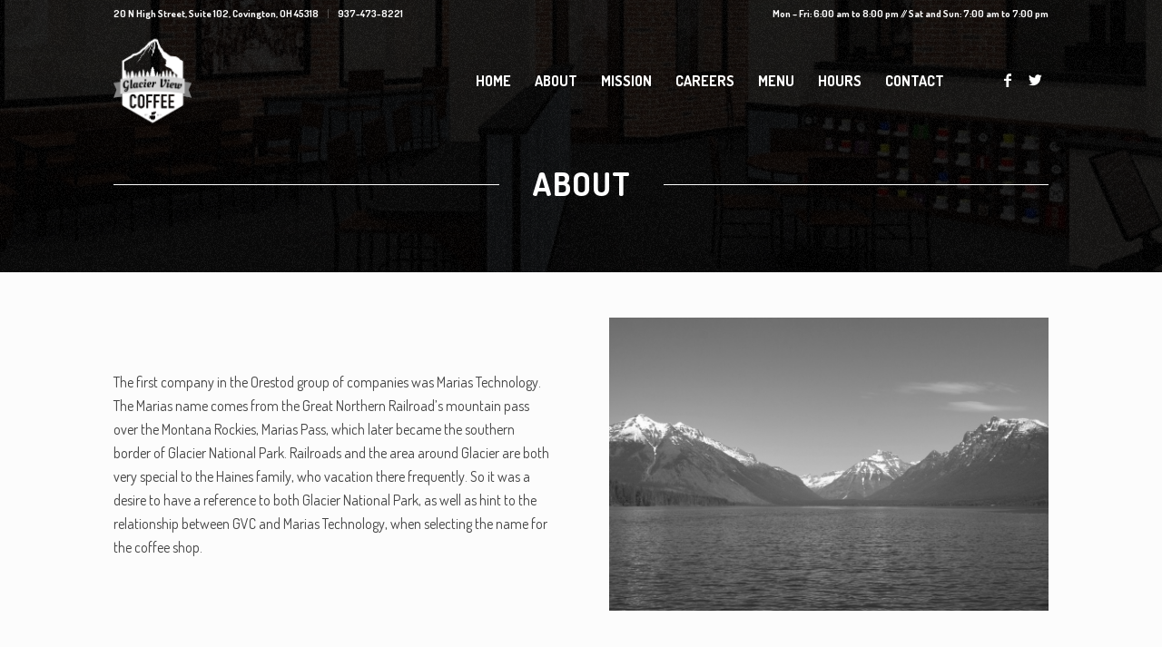

--- FILE ---
content_type: text/html; charset=utf-8
request_url: https://www.google.com/recaptcha/api2/anchor?ar=1&k=6LfiAG8eAAAAAImyo-JMYgu8qt6g9Q-X9o0eaDRf&co=aHR0cHM6Ly9nbGFjaWVydmlld2NvZmZlZS5jb206NDQz&hl=en&v=N67nZn4AqZkNcbeMu4prBgzg&size=invisible&anchor-ms=20000&execute-ms=30000&cb=64wh1ylfdgpy
body_size: 49025
content:
<!DOCTYPE HTML><html dir="ltr" lang="en"><head><meta http-equiv="Content-Type" content="text/html; charset=UTF-8">
<meta http-equiv="X-UA-Compatible" content="IE=edge">
<title>reCAPTCHA</title>
<style type="text/css">
/* cyrillic-ext */
@font-face {
  font-family: 'Roboto';
  font-style: normal;
  font-weight: 400;
  font-stretch: 100%;
  src: url(//fonts.gstatic.com/s/roboto/v48/KFO7CnqEu92Fr1ME7kSn66aGLdTylUAMa3GUBHMdazTgWw.woff2) format('woff2');
  unicode-range: U+0460-052F, U+1C80-1C8A, U+20B4, U+2DE0-2DFF, U+A640-A69F, U+FE2E-FE2F;
}
/* cyrillic */
@font-face {
  font-family: 'Roboto';
  font-style: normal;
  font-weight: 400;
  font-stretch: 100%;
  src: url(//fonts.gstatic.com/s/roboto/v48/KFO7CnqEu92Fr1ME7kSn66aGLdTylUAMa3iUBHMdazTgWw.woff2) format('woff2');
  unicode-range: U+0301, U+0400-045F, U+0490-0491, U+04B0-04B1, U+2116;
}
/* greek-ext */
@font-face {
  font-family: 'Roboto';
  font-style: normal;
  font-weight: 400;
  font-stretch: 100%;
  src: url(//fonts.gstatic.com/s/roboto/v48/KFO7CnqEu92Fr1ME7kSn66aGLdTylUAMa3CUBHMdazTgWw.woff2) format('woff2');
  unicode-range: U+1F00-1FFF;
}
/* greek */
@font-face {
  font-family: 'Roboto';
  font-style: normal;
  font-weight: 400;
  font-stretch: 100%;
  src: url(//fonts.gstatic.com/s/roboto/v48/KFO7CnqEu92Fr1ME7kSn66aGLdTylUAMa3-UBHMdazTgWw.woff2) format('woff2');
  unicode-range: U+0370-0377, U+037A-037F, U+0384-038A, U+038C, U+038E-03A1, U+03A3-03FF;
}
/* math */
@font-face {
  font-family: 'Roboto';
  font-style: normal;
  font-weight: 400;
  font-stretch: 100%;
  src: url(//fonts.gstatic.com/s/roboto/v48/KFO7CnqEu92Fr1ME7kSn66aGLdTylUAMawCUBHMdazTgWw.woff2) format('woff2');
  unicode-range: U+0302-0303, U+0305, U+0307-0308, U+0310, U+0312, U+0315, U+031A, U+0326-0327, U+032C, U+032F-0330, U+0332-0333, U+0338, U+033A, U+0346, U+034D, U+0391-03A1, U+03A3-03A9, U+03B1-03C9, U+03D1, U+03D5-03D6, U+03F0-03F1, U+03F4-03F5, U+2016-2017, U+2034-2038, U+203C, U+2040, U+2043, U+2047, U+2050, U+2057, U+205F, U+2070-2071, U+2074-208E, U+2090-209C, U+20D0-20DC, U+20E1, U+20E5-20EF, U+2100-2112, U+2114-2115, U+2117-2121, U+2123-214F, U+2190, U+2192, U+2194-21AE, U+21B0-21E5, U+21F1-21F2, U+21F4-2211, U+2213-2214, U+2216-22FF, U+2308-230B, U+2310, U+2319, U+231C-2321, U+2336-237A, U+237C, U+2395, U+239B-23B7, U+23D0, U+23DC-23E1, U+2474-2475, U+25AF, U+25B3, U+25B7, U+25BD, U+25C1, U+25CA, U+25CC, U+25FB, U+266D-266F, U+27C0-27FF, U+2900-2AFF, U+2B0E-2B11, U+2B30-2B4C, U+2BFE, U+3030, U+FF5B, U+FF5D, U+1D400-1D7FF, U+1EE00-1EEFF;
}
/* symbols */
@font-face {
  font-family: 'Roboto';
  font-style: normal;
  font-weight: 400;
  font-stretch: 100%;
  src: url(//fonts.gstatic.com/s/roboto/v48/KFO7CnqEu92Fr1ME7kSn66aGLdTylUAMaxKUBHMdazTgWw.woff2) format('woff2');
  unicode-range: U+0001-000C, U+000E-001F, U+007F-009F, U+20DD-20E0, U+20E2-20E4, U+2150-218F, U+2190, U+2192, U+2194-2199, U+21AF, U+21E6-21F0, U+21F3, U+2218-2219, U+2299, U+22C4-22C6, U+2300-243F, U+2440-244A, U+2460-24FF, U+25A0-27BF, U+2800-28FF, U+2921-2922, U+2981, U+29BF, U+29EB, U+2B00-2BFF, U+4DC0-4DFF, U+FFF9-FFFB, U+10140-1018E, U+10190-1019C, U+101A0, U+101D0-101FD, U+102E0-102FB, U+10E60-10E7E, U+1D2C0-1D2D3, U+1D2E0-1D37F, U+1F000-1F0FF, U+1F100-1F1AD, U+1F1E6-1F1FF, U+1F30D-1F30F, U+1F315, U+1F31C, U+1F31E, U+1F320-1F32C, U+1F336, U+1F378, U+1F37D, U+1F382, U+1F393-1F39F, U+1F3A7-1F3A8, U+1F3AC-1F3AF, U+1F3C2, U+1F3C4-1F3C6, U+1F3CA-1F3CE, U+1F3D4-1F3E0, U+1F3ED, U+1F3F1-1F3F3, U+1F3F5-1F3F7, U+1F408, U+1F415, U+1F41F, U+1F426, U+1F43F, U+1F441-1F442, U+1F444, U+1F446-1F449, U+1F44C-1F44E, U+1F453, U+1F46A, U+1F47D, U+1F4A3, U+1F4B0, U+1F4B3, U+1F4B9, U+1F4BB, U+1F4BF, U+1F4C8-1F4CB, U+1F4D6, U+1F4DA, U+1F4DF, U+1F4E3-1F4E6, U+1F4EA-1F4ED, U+1F4F7, U+1F4F9-1F4FB, U+1F4FD-1F4FE, U+1F503, U+1F507-1F50B, U+1F50D, U+1F512-1F513, U+1F53E-1F54A, U+1F54F-1F5FA, U+1F610, U+1F650-1F67F, U+1F687, U+1F68D, U+1F691, U+1F694, U+1F698, U+1F6AD, U+1F6B2, U+1F6B9-1F6BA, U+1F6BC, U+1F6C6-1F6CF, U+1F6D3-1F6D7, U+1F6E0-1F6EA, U+1F6F0-1F6F3, U+1F6F7-1F6FC, U+1F700-1F7FF, U+1F800-1F80B, U+1F810-1F847, U+1F850-1F859, U+1F860-1F887, U+1F890-1F8AD, U+1F8B0-1F8BB, U+1F8C0-1F8C1, U+1F900-1F90B, U+1F93B, U+1F946, U+1F984, U+1F996, U+1F9E9, U+1FA00-1FA6F, U+1FA70-1FA7C, U+1FA80-1FA89, U+1FA8F-1FAC6, U+1FACE-1FADC, U+1FADF-1FAE9, U+1FAF0-1FAF8, U+1FB00-1FBFF;
}
/* vietnamese */
@font-face {
  font-family: 'Roboto';
  font-style: normal;
  font-weight: 400;
  font-stretch: 100%;
  src: url(//fonts.gstatic.com/s/roboto/v48/KFO7CnqEu92Fr1ME7kSn66aGLdTylUAMa3OUBHMdazTgWw.woff2) format('woff2');
  unicode-range: U+0102-0103, U+0110-0111, U+0128-0129, U+0168-0169, U+01A0-01A1, U+01AF-01B0, U+0300-0301, U+0303-0304, U+0308-0309, U+0323, U+0329, U+1EA0-1EF9, U+20AB;
}
/* latin-ext */
@font-face {
  font-family: 'Roboto';
  font-style: normal;
  font-weight: 400;
  font-stretch: 100%;
  src: url(//fonts.gstatic.com/s/roboto/v48/KFO7CnqEu92Fr1ME7kSn66aGLdTylUAMa3KUBHMdazTgWw.woff2) format('woff2');
  unicode-range: U+0100-02BA, U+02BD-02C5, U+02C7-02CC, U+02CE-02D7, U+02DD-02FF, U+0304, U+0308, U+0329, U+1D00-1DBF, U+1E00-1E9F, U+1EF2-1EFF, U+2020, U+20A0-20AB, U+20AD-20C0, U+2113, U+2C60-2C7F, U+A720-A7FF;
}
/* latin */
@font-face {
  font-family: 'Roboto';
  font-style: normal;
  font-weight: 400;
  font-stretch: 100%;
  src: url(//fonts.gstatic.com/s/roboto/v48/KFO7CnqEu92Fr1ME7kSn66aGLdTylUAMa3yUBHMdazQ.woff2) format('woff2');
  unicode-range: U+0000-00FF, U+0131, U+0152-0153, U+02BB-02BC, U+02C6, U+02DA, U+02DC, U+0304, U+0308, U+0329, U+2000-206F, U+20AC, U+2122, U+2191, U+2193, U+2212, U+2215, U+FEFF, U+FFFD;
}
/* cyrillic-ext */
@font-face {
  font-family: 'Roboto';
  font-style: normal;
  font-weight: 500;
  font-stretch: 100%;
  src: url(//fonts.gstatic.com/s/roboto/v48/KFO7CnqEu92Fr1ME7kSn66aGLdTylUAMa3GUBHMdazTgWw.woff2) format('woff2');
  unicode-range: U+0460-052F, U+1C80-1C8A, U+20B4, U+2DE0-2DFF, U+A640-A69F, U+FE2E-FE2F;
}
/* cyrillic */
@font-face {
  font-family: 'Roboto';
  font-style: normal;
  font-weight: 500;
  font-stretch: 100%;
  src: url(//fonts.gstatic.com/s/roboto/v48/KFO7CnqEu92Fr1ME7kSn66aGLdTylUAMa3iUBHMdazTgWw.woff2) format('woff2');
  unicode-range: U+0301, U+0400-045F, U+0490-0491, U+04B0-04B1, U+2116;
}
/* greek-ext */
@font-face {
  font-family: 'Roboto';
  font-style: normal;
  font-weight: 500;
  font-stretch: 100%;
  src: url(//fonts.gstatic.com/s/roboto/v48/KFO7CnqEu92Fr1ME7kSn66aGLdTylUAMa3CUBHMdazTgWw.woff2) format('woff2');
  unicode-range: U+1F00-1FFF;
}
/* greek */
@font-face {
  font-family: 'Roboto';
  font-style: normal;
  font-weight: 500;
  font-stretch: 100%;
  src: url(//fonts.gstatic.com/s/roboto/v48/KFO7CnqEu92Fr1ME7kSn66aGLdTylUAMa3-UBHMdazTgWw.woff2) format('woff2');
  unicode-range: U+0370-0377, U+037A-037F, U+0384-038A, U+038C, U+038E-03A1, U+03A3-03FF;
}
/* math */
@font-face {
  font-family: 'Roboto';
  font-style: normal;
  font-weight: 500;
  font-stretch: 100%;
  src: url(//fonts.gstatic.com/s/roboto/v48/KFO7CnqEu92Fr1ME7kSn66aGLdTylUAMawCUBHMdazTgWw.woff2) format('woff2');
  unicode-range: U+0302-0303, U+0305, U+0307-0308, U+0310, U+0312, U+0315, U+031A, U+0326-0327, U+032C, U+032F-0330, U+0332-0333, U+0338, U+033A, U+0346, U+034D, U+0391-03A1, U+03A3-03A9, U+03B1-03C9, U+03D1, U+03D5-03D6, U+03F0-03F1, U+03F4-03F5, U+2016-2017, U+2034-2038, U+203C, U+2040, U+2043, U+2047, U+2050, U+2057, U+205F, U+2070-2071, U+2074-208E, U+2090-209C, U+20D0-20DC, U+20E1, U+20E5-20EF, U+2100-2112, U+2114-2115, U+2117-2121, U+2123-214F, U+2190, U+2192, U+2194-21AE, U+21B0-21E5, U+21F1-21F2, U+21F4-2211, U+2213-2214, U+2216-22FF, U+2308-230B, U+2310, U+2319, U+231C-2321, U+2336-237A, U+237C, U+2395, U+239B-23B7, U+23D0, U+23DC-23E1, U+2474-2475, U+25AF, U+25B3, U+25B7, U+25BD, U+25C1, U+25CA, U+25CC, U+25FB, U+266D-266F, U+27C0-27FF, U+2900-2AFF, U+2B0E-2B11, U+2B30-2B4C, U+2BFE, U+3030, U+FF5B, U+FF5D, U+1D400-1D7FF, U+1EE00-1EEFF;
}
/* symbols */
@font-face {
  font-family: 'Roboto';
  font-style: normal;
  font-weight: 500;
  font-stretch: 100%;
  src: url(//fonts.gstatic.com/s/roboto/v48/KFO7CnqEu92Fr1ME7kSn66aGLdTylUAMaxKUBHMdazTgWw.woff2) format('woff2');
  unicode-range: U+0001-000C, U+000E-001F, U+007F-009F, U+20DD-20E0, U+20E2-20E4, U+2150-218F, U+2190, U+2192, U+2194-2199, U+21AF, U+21E6-21F0, U+21F3, U+2218-2219, U+2299, U+22C4-22C6, U+2300-243F, U+2440-244A, U+2460-24FF, U+25A0-27BF, U+2800-28FF, U+2921-2922, U+2981, U+29BF, U+29EB, U+2B00-2BFF, U+4DC0-4DFF, U+FFF9-FFFB, U+10140-1018E, U+10190-1019C, U+101A0, U+101D0-101FD, U+102E0-102FB, U+10E60-10E7E, U+1D2C0-1D2D3, U+1D2E0-1D37F, U+1F000-1F0FF, U+1F100-1F1AD, U+1F1E6-1F1FF, U+1F30D-1F30F, U+1F315, U+1F31C, U+1F31E, U+1F320-1F32C, U+1F336, U+1F378, U+1F37D, U+1F382, U+1F393-1F39F, U+1F3A7-1F3A8, U+1F3AC-1F3AF, U+1F3C2, U+1F3C4-1F3C6, U+1F3CA-1F3CE, U+1F3D4-1F3E0, U+1F3ED, U+1F3F1-1F3F3, U+1F3F5-1F3F7, U+1F408, U+1F415, U+1F41F, U+1F426, U+1F43F, U+1F441-1F442, U+1F444, U+1F446-1F449, U+1F44C-1F44E, U+1F453, U+1F46A, U+1F47D, U+1F4A3, U+1F4B0, U+1F4B3, U+1F4B9, U+1F4BB, U+1F4BF, U+1F4C8-1F4CB, U+1F4D6, U+1F4DA, U+1F4DF, U+1F4E3-1F4E6, U+1F4EA-1F4ED, U+1F4F7, U+1F4F9-1F4FB, U+1F4FD-1F4FE, U+1F503, U+1F507-1F50B, U+1F50D, U+1F512-1F513, U+1F53E-1F54A, U+1F54F-1F5FA, U+1F610, U+1F650-1F67F, U+1F687, U+1F68D, U+1F691, U+1F694, U+1F698, U+1F6AD, U+1F6B2, U+1F6B9-1F6BA, U+1F6BC, U+1F6C6-1F6CF, U+1F6D3-1F6D7, U+1F6E0-1F6EA, U+1F6F0-1F6F3, U+1F6F7-1F6FC, U+1F700-1F7FF, U+1F800-1F80B, U+1F810-1F847, U+1F850-1F859, U+1F860-1F887, U+1F890-1F8AD, U+1F8B0-1F8BB, U+1F8C0-1F8C1, U+1F900-1F90B, U+1F93B, U+1F946, U+1F984, U+1F996, U+1F9E9, U+1FA00-1FA6F, U+1FA70-1FA7C, U+1FA80-1FA89, U+1FA8F-1FAC6, U+1FACE-1FADC, U+1FADF-1FAE9, U+1FAF0-1FAF8, U+1FB00-1FBFF;
}
/* vietnamese */
@font-face {
  font-family: 'Roboto';
  font-style: normal;
  font-weight: 500;
  font-stretch: 100%;
  src: url(//fonts.gstatic.com/s/roboto/v48/KFO7CnqEu92Fr1ME7kSn66aGLdTylUAMa3OUBHMdazTgWw.woff2) format('woff2');
  unicode-range: U+0102-0103, U+0110-0111, U+0128-0129, U+0168-0169, U+01A0-01A1, U+01AF-01B0, U+0300-0301, U+0303-0304, U+0308-0309, U+0323, U+0329, U+1EA0-1EF9, U+20AB;
}
/* latin-ext */
@font-face {
  font-family: 'Roboto';
  font-style: normal;
  font-weight: 500;
  font-stretch: 100%;
  src: url(//fonts.gstatic.com/s/roboto/v48/KFO7CnqEu92Fr1ME7kSn66aGLdTylUAMa3KUBHMdazTgWw.woff2) format('woff2');
  unicode-range: U+0100-02BA, U+02BD-02C5, U+02C7-02CC, U+02CE-02D7, U+02DD-02FF, U+0304, U+0308, U+0329, U+1D00-1DBF, U+1E00-1E9F, U+1EF2-1EFF, U+2020, U+20A0-20AB, U+20AD-20C0, U+2113, U+2C60-2C7F, U+A720-A7FF;
}
/* latin */
@font-face {
  font-family: 'Roboto';
  font-style: normal;
  font-weight: 500;
  font-stretch: 100%;
  src: url(//fonts.gstatic.com/s/roboto/v48/KFO7CnqEu92Fr1ME7kSn66aGLdTylUAMa3yUBHMdazQ.woff2) format('woff2');
  unicode-range: U+0000-00FF, U+0131, U+0152-0153, U+02BB-02BC, U+02C6, U+02DA, U+02DC, U+0304, U+0308, U+0329, U+2000-206F, U+20AC, U+2122, U+2191, U+2193, U+2212, U+2215, U+FEFF, U+FFFD;
}
/* cyrillic-ext */
@font-face {
  font-family: 'Roboto';
  font-style: normal;
  font-weight: 900;
  font-stretch: 100%;
  src: url(//fonts.gstatic.com/s/roboto/v48/KFO7CnqEu92Fr1ME7kSn66aGLdTylUAMa3GUBHMdazTgWw.woff2) format('woff2');
  unicode-range: U+0460-052F, U+1C80-1C8A, U+20B4, U+2DE0-2DFF, U+A640-A69F, U+FE2E-FE2F;
}
/* cyrillic */
@font-face {
  font-family: 'Roboto';
  font-style: normal;
  font-weight: 900;
  font-stretch: 100%;
  src: url(//fonts.gstatic.com/s/roboto/v48/KFO7CnqEu92Fr1ME7kSn66aGLdTylUAMa3iUBHMdazTgWw.woff2) format('woff2');
  unicode-range: U+0301, U+0400-045F, U+0490-0491, U+04B0-04B1, U+2116;
}
/* greek-ext */
@font-face {
  font-family: 'Roboto';
  font-style: normal;
  font-weight: 900;
  font-stretch: 100%;
  src: url(//fonts.gstatic.com/s/roboto/v48/KFO7CnqEu92Fr1ME7kSn66aGLdTylUAMa3CUBHMdazTgWw.woff2) format('woff2');
  unicode-range: U+1F00-1FFF;
}
/* greek */
@font-face {
  font-family: 'Roboto';
  font-style: normal;
  font-weight: 900;
  font-stretch: 100%;
  src: url(//fonts.gstatic.com/s/roboto/v48/KFO7CnqEu92Fr1ME7kSn66aGLdTylUAMa3-UBHMdazTgWw.woff2) format('woff2');
  unicode-range: U+0370-0377, U+037A-037F, U+0384-038A, U+038C, U+038E-03A1, U+03A3-03FF;
}
/* math */
@font-face {
  font-family: 'Roboto';
  font-style: normal;
  font-weight: 900;
  font-stretch: 100%;
  src: url(//fonts.gstatic.com/s/roboto/v48/KFO7CnqEu92Fr1ME7kSn66aGLdTylUAMawCUBHMdazTgWw.woff2) format('woff2');
  unicode-range: U+0302-0303, U+0305, U+0307-0308, U+0310, U+0312, U+0315, U+031A, U+0326-0327, U+032C, U+032F-0330, U+0332-0333, U+0338, U+033A, U+0346, U+034D, U+0391-03A1, U+03A3-03A9, U+03B1-03C9, U+03D1, U+03D5-03D6, U+03F0-03F1, U+03F4-03F5, U+2016-2017, U+2034-2038, U+203C, U+2040, U+2043, U+2047, U+2050, U+2057, U+205F, U+2070-2071, U+2074-208E, U+2090-209C, U+20D0-20DC, U+20E1, U+20E5-20EF, U+2100-2112, U+2114-2115, U+2117-2121, U+2123-214F, U+2190, U+2192, U+2194-21AE, U+21B0-21E5, U+21F1-21F2, U+21F4-2211, U+2213-2214, U+2216-22FF, U+2308-230B, U+2310, U+2319, U+231C-2321, U+2336-237A, U+237C, U+2395, U+239B-23B7, U+23D0, U+23DC-23E1, U+2474-2475, U+25AF, U+25B3, U+25B7, U+25BD, U+25C1, U+25CA, U+25CC, U+25FB, U+266D-266F, U+27C0-27FF, U+2900-2AFF, U+2B0E-2B11, U+2B30-2B4C, U+2BFE, U+3030, U+FF5B, U+FF5D, U+1D400-1D7FF, U+1EE00-1EEFF;
}
/* symbols */
@font-face {
  font-family: 'Roboto';
  font-style: normal;
  font-weight: 900;
  font-stretch: 100%;
  src: url(//fonts.gstatic.com/s/roboto/v48/KFO7CnqEu92Fr1ME7kSn66aGLdTylUAMaxKUBHMdazTgWw.woff2) format('woff2');
  unicode-range: U+0001-000C, U+000E-001F, U+007F-009F, U+20DD-20E0, U+20E2-20E4, U+2150-218F, U+2190, U+2192, U+2194-2199, U+21AF, U+21E6-21F0, U+21F3, U+2218-2219, U+2299, U+22C4-22C6, U+2300-243F, U+2440-244A, U+2460-24FF, U+25A0-27BF, U+2800-28FF, U+2921-2922, U+2981, U+29BF, U+29EB, U+2B00-2BFF, U+4DC0-4DFF, U+FFF9-FFFB, U+10140-1018E, U+10190-1019C, U+101A0, U+101D0-101FD, U+102E0-102FB, U+10E60-10E7E, U+1D2C0-1D2D3, U+1D2E0-1D37F, U+1F000-1F0FF, U+1F100-1F1AD, U+1F1E6-1F1FF, U+1F30D-1F30F, U+1F315, U+1F31C, U+1F31E, U+1F320-1F32C, U+1F336, U+1F378, U+1F37D, U+1F382, U+1F393-1F39F, U+1F3A7-1F3A8, U+1F3AC-1F3AF, U+1F3C2, U+1F3C4-1F3C6, U+1F3CA-1F3CE, U+1F3D4-1F3E0, U+1F3ED, U+1F3F1-1F3F3, U+1F3F5-1F3F7, U+1F408, U+1F415, U+1F41F, U+1F426, U+1F43F, U+1F441-1F442, U+1F444, U+1F446-1F449, U+1F44C-1F44E, U+1F453, U+1F46A, U+1F47D, U+1F4A3, U+1F4B0, U+1F4B3, U+1F4B9, U+1F4BB, U+1F4BF, U+1F4C8-1F4CB, U+1F4D6, U+1F4DA, U+1F4DF, U+1F4E3-1F4E6, U+1F4EA-1F4ED, U+1F4F7, U+1F4F9-1F4FB, U+1F4FD-1F4FE, U+1F503, U+1F507-1F50B, U+1F50D, U+1F512-1F513, U+1F53E-1F54A, U+1F54F-1F5FA, U+1F610, U+1F650-1F67F, U+1F687, U+1F68D, U+1F691, U+1F694, U+1F698, U+1F6AD, U+1F6B2, U+1F6B9-1F6BA, U+1F6BC, U+1F6C6-1F6CF, U+1F6D3-1F6D7, U+1F6E0-1F6EA, U+1F6F0-1F6F3, U+1F6F7-1F6FC, U+1F700-1F7FF, U+1F800-1F80B, U+1F810-1F847, U+1F850-1F859, U+1F860-1F887, U+1F890-1F8AD, U+1F8B0-1F8BB, U+1F8C0-1F8C1, U+1F900-1F90B, U+1F93B, U+1F946, U+1F984, U+1F996, U+1F9E9, U+1FA00-1FA6F, U+1FA70-1FA7C, U+1FA80-1FA89, U+1FA8F-1FAC6, U+1FACE-1FADC, U+1FADF-1FAE9, U+1FAF0-1FAF8, U+1FB00-1FBFF;
}
/* vietnamese */
@font-face {
  font-family: 'Roboto';
  font-style: normal;
  font-weight: 900;
  font-stretch: 100%;
  src: url(//fonts.gstatic.com/s/roboto/v48/KFO7CnqEu92Fr1ME7kSn66aGLdTylUAMa3OUBHMdazTgWw.woff2) format('woff2');
  unicode-range: U+0102-0103, U+0110-0111, U+0128-0129, U+0168-0169, U+01A0-01A1, U+01AF-01B0, U+0300-0301, U+0303-0304, U+0308-0309, U+0323, U+0329, U+1EA0-1EF9, U+20AB;
}
/* latin-ext */
@font-face {
  font-family: 'Roboto';
  font-style: normal;
  font-weight: 900;
  font-stretch: 100%;
  src: url(//fonts.gstatic.com/s/roboto/v48/KFO7CnqEu92Fr1ME7kSn66aGLdTylUAMa3KUBHMdazTgWw.woff2) format('woff2');
  unicode-range: U+0100-02BA, U+02BD-02C5, U+02C7-02CC, U+02CE-02D7, U+02DD-02FF, U+0304, U+0308, U+0329, U+1D00-1DBF, U+1E00-1E9F, U+1EF2-1EFF, U+2020, U+20A0-20AB, U+20AD-20C0, U+2113, U+2C60-2C7F, U+A720-A7FF;
}
/* latin */
@font-face {
  font-family: 'Roboto';
  font-style: normal;
  font-weight: 900;
  font-stretch: 100%;
  src: url(//fonts.gstatic.com/s/roboto/v48/KFO7CnqEu92Fr1ME7kSn66aGLdTylUAMa3yUBHMdazQ.woff2) format('woff2');
  unicode-range: U+0000-00FF, U+0131, U+0152-0153, U+02BB-02BC, U+02C6, U+02DA, U+02DC, U+0304, U+0308, U+0329, U+2000-206F, U+20AC, U+2122, U+2191, U+2193, U+2212, U+2215, U+FEFF, U+FFFD;
}

</style>
<link rel="stylesheet" type="text/css" href="https://www.gstatic.com/recaptcha/releases/N67nZn4AqZkNcbeMu4prBgzg/styles__ltr.css">
<script nonce="Z50tf3Mi-Pkp0RhuMY3QIA" type="text/javascript">window['__recaptcha_api'] = 'https://www.google.com/recaptcha/api2/';</script>
<script type="text/javascript" src="https://www.gstatic.com/recaptcha/releases/N67nZn4AqZkNcbeMu4prBgzg/recaptcha__en.js" nonce="Z50tf3Mi-Pkp0RhuMY3QIA">
      
    </script></head>
<body><div id="rc-anchor-alert" class="rc-anchor-alert"></div>
<input type="hidden" id="recaptcha-token" value="[base64]">
<script type="text/javascript" nonce="Z50tf3Mi-Pkp0RhuMY3QIA">
      recaptcha.anchor.Main.init("[\x22ainput\x22,[\x22bgdata\x22,\x22\x22,\[base64]/[base64]/[base64]/[base64]/[base64]/[base64]/YihPLDAsW0wsMzZdKTooTy5YLnB1c2goTy5aLnNsaWNlKCkpLE8uWls3Nl09dm9pZCAwLFUoNzYsTyxxKSl9LGM9ZnVuY3Rpb24oTyxxKXtxLlk9KChxLlk/[base64]/[base64]/Wi52KCk6Wi5OLHItWi5OKSxJPj4xNCk+MCxaKS5oJiYoWi5oXj0oWi5sKzE+PjIpKihJPDwyKSksWikubCsxPj4yIT0wfHxaLnUseCl8fHUpWi5pPTAsWi5OPXI7aWYoIXUpcmV0dXJuIGZhbHNlO2lmKFouRz5aLkgmJihaLkg9Wi5HKSxyLVouRjxaLkctKE8/MjU1OnE/NToyKSlyZXR1cm4gZmFsc2U7cmV0dXJuIShaLlU9KCgoTz1sKHE/[base64]/[base64]/[base64]/[base64]/[base64]\\u003d\x22,\[base64]\\u003d\\u003d\x22,\x22bsKSw6bCtAVJFVHDsSgswqAsw4LDq8OjUzRhwrzCkUlxw6jCl8OKD8Olf8K/RApUw5rDkzrCq0nConFOY8Kqw6BzeTEbwqxofibChycKesKywpbCrxFQw6fCgDfCosOtwqjDiAjDrcK3MMKyw4/[base64]/CgcO6TlzDosKCOMO3OMOYw5TCsxZvV8K6wo5yHlfCkCfCrDjDicKFwotfFH7CtsKtwojDrhJ+RsOCw7nDrcKxWGPDt8Ofwq41I39lw6sbw6/[base64]/DnBbCgsOHw6I1w4Fjw6hlYnpYIsKlLj/CuMK5Z8OQN11deg/DjnV9wpfDkVNVBsKVw5BBwpRTw40Uwrdad0pyHcO1esO3w5hwwoN9w6rDpcKDEMKNwod6KggAR8KBwr1zNwwmZCMDwozDicObO8KsNcO2ECzChwLCgcOeDcK0HV1xw4TDpsOuS8O0wqAtPcKmI3DCuMOnw6fClWnCsBxFw6/Cg8OQw68qa3l2PcKoGQnCnDzCsEURwp7Dt8O3w5jDjjzDpyBsJgVHS8KlwqstFsO7w71RwpRTKcKPwqzDssOvw5oGw5/CgQp8GAvCpcOcw4JBXcKew6rDhMKDw5fCiAo/wr1cWiUaeGoCw4t0wolnw7BYJsKlLsOMw7zDrWF9OcOHw7XDlcOnNmF9w53Ct3LDhlXDvS/Cg8KPdS55JcOeb8OHw5hPw4HCh2jChMOBw6TCjMOfw5wkY2R/YcOXVhjCg8O7IS0iwqIwwofDkMO0w4DCkcOYwpnCkxlXw63Cl8KVwql2w6TDqhdwwpDDiMKOw4R+wr0qAcKvDcOGw5fDgGprQHYpwpzDvsK7w53ChGXDjGHDj3vCnVPCvTrDuUwIwqIFcwTCqMOCw5HCksKIwoZKJx/Cq8KHw5/Cpk96H8KMw77CoSVEwpNeP34Uwp8cJGDDrGwww6k/FH5Wwq/CuGIUwphLCcKBewLDp0XCnMOMw6zDoMK3Q8KFwqMWwofCkcK+wptdA8OTwpDCiMKNK8KpdjzDlsOYOAbDr35XB8K7wrHCo8OuYsKjTcK4wrTCrU/DuyTDpjnCux7Cn8OWMQI4w71aw5nDisKECVrDiEbCtwQAw6nChMKgNsOEwqdDw6dFwrDCsMO6bMOEV2/[base64]/CiDvDmnTCmy/CqcK2wpTCvsODbMOCUm/Dn11Vw6NrVsO4w78fw4MILsOsWx/Dr8K/esKJw6HDisO9Rl0+JcKnwqfDgHNiwo/ClnLCg8OuHsO4FwHDqkvDoQTCjMO4KDjDhi80woJTLV9zG8OnwrhvWMKVwqLCpTbCqi7Dg8Oww53CpSxNwo3CvARhPMKCwqrCty3DnhB1wpXDjFcXwqXDgsKZXcOLMcKOw6PCswN/SQbCu0thwro0WiHCoU1Mwq3ClcO/eiE0w50Zwrgnw7gMwqs2c8OWQsOxw7BhwoEAHErDgiR7OsOSwqTCqisMwpk3w73CiMO9AMKVKMOKBAYiwqw4w4rCocOsYsKVCjZpKsOkKj7Dhm/DjDzDscKETMKHw6EJB8KLw7TClVlFwpDChcO7bMK7wr3Ctw/[base64]/DnHnCrGAUI8K8F8OtHVPCmsO9XQoRSMOiW05xExzDmcO7wonDg0/Dk8KFw7YCw7YIwp4LwqwDYn3CqMO8H8K1P8O0IMKuaMKawpELw6RnXAwodEobw7rDg23DnUxlwovClcKycikPExjDncK+OTdWGsKRDWbCi8KtFyANwpBUwp/CtMOsd2HCsxnDnsKawofCosKtFQbCqW3Dg1nCrsOnKlTDvAsnCzLCjh45w6XDhsOHcT3DpCImw7PCk8KowrbCicKdTGdXPCcWA8KNwp8iJMOoPURlw6AHw4rCkT7DvMObw7kJa1gawoh9w61tw5fDpS7CsMOCw542wpc/[base64]/CvFIqSsKZGcK2FcOKdwRNH8KPK8OTwqUqw4fDsg1gOEzDrhgFdcKrMV4ifBIlQk4NPAfCin/DiXLDnw4swpAxw4RJb8KBCGwTJMOvw7zClMO1w7PCrXtQw5IhQMK9V8KcV1/CrkhEw4p8BkDDlT7CucOaw7/CiFRQUjjDh2tYXMOjw61BLRI7ZDhfFWhNHCrCtE7Cu8OxLRnDk1XDsjvCrQfDoB7DgifCggXDnMOrEcOFGkbDvMOXeU9JMBpYdh/Cvm11Zz5IdcKkw5rDvcODSMOffcKKHsKyYQ4lVF1Qw7rCkcOPLmJpwo/[base64]/CtsOrLMOeU3EEfcK3w7wPJivCmjnDtGg0ZMOPKMO5wovDinLDq8OpbhbDhwvDn2MWe8KLwoTCpQrCpU/CjxDDs2TDjUbCmxFqPjzCgcKjGsOOwoDCmMOmViEYwrHDosOFwrM5ZRcXOsOSwp5qC8OGw7VowqzCs8KnBX4kwrXCo3shw6bDl2wVwoMRw4VgR3bCt8Olw6TCs8KXfTLCu0fCkcKqOcOUwq51WmPDoQ/DvwwnF8O7w49WFMKLEyrCvlLDvjVkw5hvfj/DpMKsw6s0woPCm23DljosKzkhBMKpZXcfw5JHaMOQwpJRw4B1RlFww7ICw6zCmsO1DcO7wrPCsCjDiUR/aV/[base64]/TcOBaE0VWsK5wpHDsTppP8KrbsKKFcOBCTfDsU3DoMObwprCgcKnwqHDp8O0SsKBwqQYUMKMw5gYwpHCjwsbw5dow5/DrQbDriFrO8OLEcOGf3howogpa8KEHMOLXChXDlTDjQLDpErCsFXDk8OSbcOwwrHDrBJawq8dQMKEIQnCvcOow7QFY31Dw5c1w6RYQsOawo8YLFzDixg8woFJwoQCTCUZw63DiMOQe3fCtgHCisK/eMKzP8OaPgVHL8O4w4rCt8KPw4hue8KzwqpJCA5AWSHCi8OWwqM+woxoKsK8w4lGARh8eQ/[base64]/Ck0nCjU0MNcOiIDUSScOCcsOgJUvCrSgLMkNmOglqOMOtwopmw54swqfDsMOHBcK0IMO2w6TCh8O6c0jDq8Obw6TDlwgvwoF0wr/CqsK+KsOxOMOULRBVwqpuTcOCHmwfwoPDtx/DhFdnwqhTFz/DjcOGHmtmXxLDnMOMwpIVGsKgw6rCrsKPw6zDjAMFdnnCjsKBw6HDhhoAw5DDqMOLwoF0wr7DlMOkw6XCq8OpUm0SwqTCmwLDiwsdw7jCt8KdwptsJ8KFw4x6G8KswpUfLsK9wrbChMK8VsOFRsKMw7fCmRnDg8KFw5Z0f8OBH8OsZcOgw5fDvsOgF8OpMBHDhmt/wqN9w7TDjsODF8OeOMOYPsOrMXA/WxfClQvChsKVWhVAw65yw5bDi1ZfAw3CqxNrQMKYcsOBw5LDjMO3wr/CkjPCnnLDkXFww77CqTPCpcOEwozDmRnDn8OjwoVUw59Zw6Qmw4Q+MTnClCrDv3Ufw7vCnGR6IMObwp0cwr9jBMKrw6PClsOEAsK9wq7DtDnChCXCpATDs8KRDxsMwol/GnwtwpjDni0FPifChsKdDcKvBEnDmsO0c8OyTMKUZnfDmDHCjsOTaU8oSsOcT8KYwq7Dl0/DkHQRwp7CmsOEVcOTw7jCrXXDlcOFw4bDrsK+IsKtwpjDpyEWw7IzAsOww4HDlyExPjfDilgQw5fChMO7TMO3w57CgMKgNMKUwqdBVsOoM8KKFcK7SWR6wpI6wrdKwrkPw4XDlFBkwo5jd1rChVQAwqDDm8OrFh89QHx5aWLDtcOwwr/DknRywq0cDxF/[base64]/DnBDDl2XCusKIw5IkRVZyJVXDhMKTw53DqyjCisO9QMKiESckZsKFwoF8R8O9w5csGMOqwodvXcOAcMOWw74FB8OIJsK3wrXCvWgvwosaCk3DtW/CjcKGwq3DokoZJQjCp8K9w5w7w7PDicKKw7rDgiTCujMPR3ccJcKYw7sraMOdw5vCj8KIeMKSScKnwrB/w5vDg1nCp8KHWncZJDTDqsKgN8KcwrTDpsKpaQnClTrDvEUxwrbCicOyw4QowrzCi3bCr3zDhBdqR2I/[base64]/CosOhwp7CssO4FSVUw6LDrcOawpDCpS7DgmvCpVvDu8OQw6h8w4w+wr/CoEnCkRImwrEwWAvDrsKtITzDg8KxLjPCl8OLXMKwSQ3DlsKEw7vCmgd9AcKnw7vCqQ5qw4JXwqrCkz8jw55veAlXLsOXw4h/woMJwqweUHt7w4dow4VBS2NsIsOrw6rDgkVAw4YcahYTdVjDo8Kxw55lZcOddMKvLsOGeMKFwpDCkygLw7TCnMKzFsKyw6gJLMOESQZwLVVvwrhkw6F4YcOgdGvDixFWD8Obwq3CisK+w4R5XAzChsOPEBESIcO7wonCoMKWwpnDmMOKw5PCosOsw7/CtA1ea8Kqw44GdCwRw7nDsw7DvMOSw5TDvMOiUMOrwqPCtcKYwoLCkx86woQqdsOyw7N0wrBPw7LDrMO/GGXCiFDCgQhSwpkvM8OOwpTDv8OhIcK4w6DClMK8wq0SFCfCk8KPwqvCpcKLPX7DpkZQwrHDoDIAw7DCiXfCiGBXZEFEXcOUG0JnXm/DsGvCs8KowqLClcKFKVfCrBLCpSkNDHbCjMKNwqpCw7tUw61HwoxFMzrCjmTCjcOVVcOResKrRSJ+w4fCo3YPw4XCqUXCusOlbcK7ez/CosO0wpzDt8KKw7Ahw47CtMOMwpPCqlBiwrB6HSTDicKLw6TCrMKeUyMIJAcywo4hbMKnw5JDP8O/wp/Dg8OTw6XDjsKCw5tpw4zCpcO4wqBxwqZHwqPCjAsKVMKiY39LwqfDocOqwq9Yw5hCw6HDoz8uf8KIPsOnGEIODkl0AG8RfxDCiTPDpQnDscKkwoBywobDksODA0lGI3h4wod4f8K/[base64]/wqPCvcOGDMOSej/DsMO2OjZVAV1bfcOpOi0vw5UjA8Oew5PDlGZ6PDHCkR/CvTwwecKSw7tqQ0I7RT/CrcOqw7kAe8OxJcO2eEd6w4xpw67CgG/[base64]/[base64]/Dr8KwwobDoUUNPsOIwpHCo8Oyw4QgCCUHd8KMw4TDlQYsw7V+w7zCq3p4wrnDhHHClsK6w5zDmsOCwpLCtcK6fMOUAMO3UMOfw5pIwpRrw7VNw7PCk8OWw5ouY8KuHWfCpHvCoxPDrMOZwrfCu2/DusKFLDtsWDvCoAnDoMOZKcKZQ3XCnMK+JSt2V8O6ZQXCssKnG8KAw4hSYWQVwqHDr8K3w6DDmQ4rwqLDjsKlKcKjC8OkRH3DlkdoUALDuXPCsifDvzVQwpJQOsORw7FwAcOoQ8K8H8K6wpRLOhXDm8OLw4ASFMKbwoJewrHCkhRbw7XDiBt/fVF3DADCj8Kewq9fw6PDpsOfw5JMw5rDsGRzw4VfXMO/PMOAMMK4woDCmcKnCxnCgFwWwphtwokXwoFCw4BTLMKcw4jCiz8ME8OtHz/[base64]/DosKjJ3DDr8K9J1PDjFHDqAPDpiV1bcOQGcK9W8Oaw4s4w7A/wr3DncK7wrXCpxLCp8OAwqcxw7XCmFrDlFJFbDZ4Gz7CrMKmwoMGDMOJwoZUw7A/[base64]/CsCLDkA/DhsONW3vDoMOdw5RvYHLCmxrCq13DpxDDpTgDwqPCmMK/[base64]/CgsO8XnjDr8K8exUzwqIXccO1wprDk8Kjwr9bPj4Kw5UiJsK/SRTCn8Kvwo0Swo3Di8OBCsOnT8KlZcOBM8K+w73DosOLwrvDjDLCq8O0TsOMwrMZAW7DpVrCj8O6wrXChsKLw4DCh0jCk8O0wr0PbcK/[base64]/[base64]/[base64]/w5VKw7TDmsKkXcOEwokZNVVywrPDtcOaSlxBfMODO8OYeGnCvcKDw4JsEsObRRVIw4nDvcKvZcOWw4/[base64]/[base64]/CuxhreA98UgTDiMOUHCFAwp9Sc8KUw519Z8KUDcK4w7HDkhnDlcO3w7jCtVt/[base64]/Dn8OKw6XCssOpw7wLw5oYJsOnwpHDuyvDrTYlw5Fawp5Pwo/DqElQUlFFw54GwrLDsMK0NlEYasOQw7sWInBxwq13w7QeKWhgw5nClWHDqUQ+Y8KJdzHCm8O7KHpgM2PDscO+w7jCow4KDcOvwqHCkxdoJ2/DuxbDp3kJwpFJFMOCw7XClcKqWjoMw4rDsD7CpBAgw4wcw73CrCI6eR8CwpDCtcKaDsKAJxfCgw3DkMKMw4zDmFEYa8KiYy/DqT7Cr8KuwoR4WxnCi8K1VQoYLQLDosO6wqFEwpHDkMO/wrTDqcO3wrjCpDHCk3ozGmJ9w4PCocOzITfDhsKuwqlhwp/DiMOnwrfClMOLw5zCuMK0wqDCj8KfS8OJfcOsw4/DnH1Rw6DCgAYxecOxLQA9CsODw4JVwpx3w4rDvMKWMERkwro3acOLwoFxw4vCsnXCpU3Csl8cwqjCnBVZw6hIKWfCmVLDtcORFMOpZW0EV8KQVcOxHGvDjhnCqcONWkTDtMOIw73CvX4RWsOvNsO1wrF1JMOPw7XCm04Bw6bCg8OoBhHDiwHCp8KPw4PDsirDqE9/ZMOLHX3DvUTCh8KJw5MIY8ObSCVkGsKuw5PDg3HDisKEWsKHw4vCqMKMw5gsQG/[base64]/V1bCjVgew6vDncOxwqHCmcOCw4LDhsKywrATwpLDijIAwrssOzNlYMO8w6DDtCHCqgbCimtDwrHCjMOdJR3CoihHJUjCkGHCgFZQw4NIwp3DpsKDw7jCrg/DlsKxwq/Cv8OswogRasOgBcKlTSVga2c+b8Omw5N+wq8hwp02w65sw6d/w492w7XCi8OFXDdYwodEWyrDgMODB8Kgw7/CnMKsH8OCSCzDhhPCncKiRArChsKKwpTCt8OuacOUecO1MsK0ZDbDl8K8ZT80wpFZH8KOw4gfwobDrcKpMwpXwog2X8K5QsKNEyLClG/[base64]/Cr8KrFsOZS8O0w7HDnsKYwosbw5zChcOqWg/CmT/ChWfCvWtBw7TDh0Ilb3dNIcOqf8KRw7XDuMKZAMOuwpMfNsOWwpTDkMKEw6PDksKhwpXChCTChBrCmmJNB2LDtBvCmgzCosOYa8KMfFc9BS/Cg8OaESzDssOGw5XDi8O9Rx4YwqLDhyTDrsKjw7xJw7A1FMK/[base64]/CmRNtw4bDocO8w4vDq1VFZ340w6PDqn/[base64]/Cr8OGHcOMeljCkjFObsKZwrpRw4RFwpLCoMOVwp/CuMKmI8OsOg/DgMOHwpfDuXxmwrZqQ8Kjw7gVeMOUNBTDnkvCpg4tVsKne1rDlcKqwpLCgxPDpzjCg8KVR2NlwqjCmgXCiX3DtyZuNsOXXcOkHx3Dv8OdwrXCucKGY1XDgmMoD8KWJcOlw5Uhw7rCs8Ovb8K2w7rDiXDCtC/[base64]/Cp3RFw7Bowo44wo7Dj3jDuG/[base64]/DjyXDuMK4CjTDlcOew5LDsEEtwoBxw7pQaMKQDFl/OyoWw5l2wqXCsi8/VMODNMKje8Odw4nCkcO7JBjCrMOadsOjGcKZw64Vw4EuwqrCqsOjwqxhw5/Dp8ONw7l2wrbCsFHChgxdwpMOwpcEw5rDtiJLZsKWw7nDq8OKHHkVaMKhw55Vw77DllEUwrvDpMOuwpTDnsKXwrPCosK5MMKfwqYBwrp/wr9jw4XCoC0Pw7rCoh3Dq0XDvwkJccO3wrt4w7Q8IsODwpTDoMKzQRHCpQlqUznCrcOXFsKewofDizLCkGUIXcKsw7R/w5pWLwwfw5/[base64]/DnkkIwpAdBMKBwrXCpGkKw4YlFsOzwqHCpsOCwo7DksKRFcKddhZSCTLDucOxw5QlwpB0bWQsw6PDmm3DnMKqw4jCrcOiwr/Dg8OiwocAHcKvexjDs2DDgMObwqBGOcK9Z2bCqjbDosO3w6DDjcOHf2bCh8KpNy3CoDQjSsOUw6nDjcKsw4sCF1dPZm/[base64]/[base64]/w4nCo8OvacOqwpdHPMKNMMKPT1Ztw4nDjzvDsMKtwrrCkXDDhnPDrj4ZQB4oaSALVMKswpZiwo5gARMjw5nDuhVvw7HChWJSw4ovMlTCkQwbwprCgsKsw5RRMUjCmn7Dj8KmFcKuwozDu2A/DcKZwrzDr8KbG2s5worCpcOTTMOrwo/DlyrDlXI6U8KtwqDDk8OrIsK1wp5Tw6tMCHPCi8KPPh5kKxDCllLDrMOWwonDm8ONwr/[base64]/DrsKawqjCjUJaASTDjAI6KsOvck5PXjHDsW7DsTokwq42wqYFRsKVwqtyw6YDwrR7ZcOHVDMwGRPCnW/CrCo7ZQsRZjbDtcKcw5Yzw6nDqcOAw4pxwrXDq8KQMQBYwq3CtBfCsENbasO/UMKiwrbCocKqwobCnsO8Y1LDqcObT1TDvHtyOm5iwoNlwpB+w4/CjcKqw6/ClcKLwoxFYgvDvWMvwrHCgMKFWwF1w69dw7V7w4LCtMOSwrfDqsK0U2lswqJqw7geSSLDusKpw7A6w7tgw6p6URDDgMK1Lw8ILivCkMKzHMO8w6rDqMOWfsKew6IjPcOkwoA/wqbCpcOtCzsfwpIjw4ddwrAXw6bDs8OEUMKiw5FdVBLCpk8mw4tRWR8Ywr0Bw5DDhsOCwrLDrcKww6wTwp53Hn3DjMKKwq/DlFvCgsOaYMKjw5nCs8KFfMK7McOkcATDv8KzS1fCncKNOMOET0vCksKhSsORw5dMRsKiw7jCs1FDwpo+RhcYwp3DiE3DjsODwr/DpMOTDR1fwqrDl8OJwrHCjmPCtgEKwrdvacOpdMOewqvDjcKYwoLCpHDClsOFc8KUCcKJwpjDnklYQX5ufcKmd8KAH8KFw7bChsKXw6klw7xiw4vCvw9Fwr/Cn0TDo1fCtWzCnWYLw5PDgcKgP8K3w4NBYxopwrHDjMO5MXHCrWxtwqcfw6hzEMKiZ1ICZsKYETjDojR4wpwNwqjCosOVRcKBH8OEwoAqwqnCjMKwPMO1TsKBEMKsPEF5woTCvcOcdg3ClXfCv8KMc0ZeKg46XlzCgsOCZcOcw6NYTcKJw5hGRE/DozLDsGnCkSXDrsO0XhXCocKYB8OFw4kcacKWPjvChsKCGhsZY8O5CCldw5FMHMK1IjDDtsOfw7fCgz9KBcOMdwgVwpg5w4nClMOWKsKudMOVw4Z6w4jDlcKcw6vDomcUAMO0w7sZwpTDgmQHw67Dvj3CssKcwqA6wp7Dmg/[base64]/DnMO2w6d1w4nCjH5fwrXDgmU3w53DiWQTNcKGZ8KEOsKCwqwKwqrCosO/GiXDkkjDoxjCqW7Di1PDhGDCsyPCosKLPcORC8KCRcOdfwPClSJ0wqDCukIQFHsPBgTDhUzCuD/[base64]/Du3MhT8KfCcKJw7tgwrTCtsKgw7ITdAl/w5zCu3V/MxXDnDsEEMKOw6Y+wonCjyV0wrrCvR3DlsORwqTDjMOIw5LCp8K2woFSTMKJCg3CjMOSMcKZZsKywpcnw5PDult9wqDDtXkrw6LDmXN/dgnDl1TCiMKMwqzDsMOWw6pDFylxw67CrMKdd8KZw4RIwpfCjsO0wr3DmcK0LcOkw4bCmVw/w7UOWCsZw5QqH8O+Wzl3w4cfw77Ckj4xwqfCosKGJnIodzrDhyDCjMOSw4rCscOzwrlOG1t2wpXDsgvCv8KMVUNfwoDCtcKDw74ROUkXw6LDjALCrsKQw5cNGsKzZMKuwpnDoVLDkMO9woN5wpMMXMO4w6AKEMKPw73ClsOmwobCnlTChsKEwohpw7AXwo0/[base64]/[base64]/[base64]/CvBQeWwQkw5Adw6DDnsKHwpBob8Oqa3VVFsOzO8K7fMKhwp1GwrdVXMOTHFo1wpXCi8Olwr7DvTVkbWLClyxYJMKHcUzCn0DDqkjCmMKod8OowoHCgsOZe8OsaUjCpsOJwrtdw4AIaMOnwqfCuiLCkcKJXhZPwqQPwq7CtzbDrCXCnxc/wqdGGzTCrcKnwpjDoMKKacOcwoDCvjjDtGNsJyrCug4mSUJ6w5vCucO/KMKmw5Qtw63DhlvCrsOcNGjCnsOkwqnCgmQHw5hdwq3ClnfCkcO3w7EBw6YaVVzDlm3DjsKSw5MVw7LCosKqwqzCo8KEDjcYwpnDtxx3e1/Cr8KuCMO/P8KhwptvRsKiP8KuwqATa1dxAVxhwoHDqF3Ci1EqNsOSZ0TDisKOKW7Cr8KnNMOrwpJAAUTDmylyaRrDo29owpJJwpjDoHEPw4oCF8KqUVUqAMOIw5Ivw6hSVjNqLcOZw6oYScKbfcKJecOWZgbCucO8w59lw7HDlMOHw7DDqsObei/[base64]/Dmi7CnsKNIMOuwrcVaCvCqUXCryTCqAXDj2MUwpIUwoh7w5fCoTDDtAbDqsOJOnjDkW3Du8OtfMKEKCkJE07DuCoSwpPCh8Onw6/CusKxw6fDsiXCuUTDtFzDt2bDtMK+UsKQwq4Lw6o6Ul9dw7XCqGpAw6M1MlhkwpNgBMKJC1DCr0sQwo4pZMOjDMKiwqdBw5zDocO3fsKqL8OBM2o0w7TDq8KATEACf8OCwrMqwo/[base64]/CrcK1S8KZWMOhBsOuwowiwqrDl1NWw5Y3cMOUw7zDhMO4fg5hw5fChMOdL8K1UVNkwrtKK8KdwpxIJsOwKcOgwpBMw6/DsUVCE8K5DMKMDGnDssKNRcOmw6jCizQxIyxdEm51MDcBwrnDsC9FNcO5w4/[base64]/DkTTCkEPCt8KIOE9GNFpdYElqwqEUw6Bfw7rCncK5wq00w4TDmmHDln/DuxtrA8K0OENaXsK0T8KWwqfCpMOFa0UDwqTDl8KVwrptw4/DhcKiTGrDnMKAblfDhlRiwr4TecO1W3VDw70rwqo9wrfDuSnCuVYtw6rDo8Ovw5hYYcKfwqDDl8KZwqTCpFbCrSB3fhXCv8O/WwkqwphqwrFYw7/DjQlZHsK5WHsDQVDCosObwrDDkEN2wr0UfW4SCBRbw7tjVRAgw5QLwqsEewxYw6/DnMKlwqnCicKYwpBzBcOgwrnCkcKGMxrDv17ChsONR8OuUcOjw5PDpsO9cgBbbXHClGIKEcOsUcK0cnoBYjYbwppEw7jCgcOnYmUCP8KKw7fDnsO+AsKjwqnCk8K0R13DhGAnwpUgHA1kwp1dw5TDmcKPN8O8eiEhScKzwrAeOAV9fj/Ck8Okw4RNw6zDkgbCnDgYdiR4w51fw7PDp8OUw5ZuwoDCvRfDs8OiBsO9wqnDpsOcZ0jDiiHDgcK3wqojXFA7wpklw7lCw5XCulDDigJ1DMOfcShwwqrCgjDCkMOhdcKmE8OSFcK9w4zCqcKDw51pHRFZw4vCvsOIw4/CjMK9w4AeP8KWCMOSwqlLw5rDtFfChMKwwp/Cq1/[base64]/[base64]/wo7Cg0tlw6nCoMKHw4EfLsOFIsOdM8OZTy92F8OFw5/Cv3QhZ8OxeHYzbi/CjXDDvcK6LGhxw43DqXx2wpZ2PiHDn3JtwovDjQbCsloUUkIdwqnCthxxBMOKw6FXwr7DpH4ew5nCh1NSLsOlAMKXBcOWIsOlRXjDrgdlw5/[base64]/Cn8OEWRzCriXDpcKkw4dnEcOPWcKlDcO0HwbDksO/VcOuNsOAa8KawovDqsKNVg9xw6/[base64]/Dgg/[base64]/DhsKAbMOQUMOlSwvDpHNWw508ScOZwrPDiEFBwoMyWMK7AzbDm8Oow4xjwozCjCoqw4/ContQw6jDrBopwqAgwqNOBmrCqsOMEMO0wooAw7HCs8Kuw5jCu3HDn8KTT8Kcw4jDrMK8XsK8wobDsnbDmsOmMVvDvlAIecK5wrbCpsK5Czx/w6ZcwoMuAlwPbMOVwpfDgMKbwq7DoxHCqsKGw5xgGGvCusKrRcOfwobCngpMwoXCgcKow5gyGMK2w5luSMKsZjzDuMOHMDfDt0/[base64]/[base64]/Dq8OcKMOWdMOwGkJVwqBrw580w4nDgjVaNlU3wrU2MsKJMD0Cwq3CkToKQjbCs8O1YsO7wo9aw4/ChMOlfcOOw4/Dq8KnOA/[base64]/CscK/wrNMHsOTw6HDqmYNUcOHBHXDuMKCS8OUw7J/w5pkw4Jxw4UHHMORTQ8awrNSw6/Cn8OvaCoTw63CpWIzIsKkw6PCo8KAw5ISU37CpsOwUsO4GzLDiSzDpR3CtMKZGCvDgA7CjHDDu8KbwozCkkMPLHc+c3Ffe8K9VsKrw5TCsVbDkW4Sw6DCtWVcInrDoADClsOxwpHCmE48VMOgwpYtw7howoTDisKfw609a8OsJSEYwoA9w7TCssKIJCUwKHk/woFgw74nwobDnzXCiMK+wqNyJMOBw5jDmBLCrDfCqcKvXC3CqCxbFm/DhcKAa3QETVnCp8KDexdla8OLw7ZRPcOLw7TCiDTDnkh7w7NRDUMwwpNCBCHDt2vDpzfDgsOqwrfDgANveEHCiUJow4PDgMKyPmhYGxPCthEkKcKFwrrClBnDtg3CoMKgwqvDuSjDiXDCsMK1w53CosKoVsKgw7hqKTZcXTDDlVXCtmoAw5bDtMO/Bl44TcOJwoPChULCsjZJwrHDoUhQcMKfXkjCgyjCs8KScMKFLWjDvcK8KsKFHsKPw6bDhhgtGQjDu0MdwoBzw5rDtMKGbMOgMsKfaMKNw5DDrcOcw4lIw6lSwqzDokDCjEUcaFg4w4IrwoLDiDZ5FD8pcHs5w7cXVFJrIMOhwpDCqwTCmFsFO8Oiwphkw7gxwr/DgsOFw44WNkLDscKpLU7CuRwvwp5yw7PCicK2RsOsw6MswobDsnRJUcKmw6XDtWLDij/DmcKfw5FowrxAME1gwp3Dq8K2w5/[base64]/FTDCkFYrJDxGUHcWeyLDocOTwqfCh8OOdcO8A13CszvDjsKFacK8w4DDoj8BIDB9w4PDncOiU2rDgMKzwpVIVsKYw7oRwpLCoRvCi8OkOj1MLzB/QsKSWSQNw5PCrSzDq3fCiW7CgcKaw77DrC57QhIfwoDDjGJywoQgw4IOHMOzZAfDlcOFSsOHwrZ2UsO/[base64]/CjcK9WcKQw53ChTlLwqZiJloKTATCi8OUw5REwpLDgcOefXdzasOFR1jClmLDk8OQeARySXLDkMOxG0EoYBVSwqA3w7rCimbDnsKDW8ObZhLCrMO3OR/Do8K+LSIsw5nCm1TDo8ODw67DpsOxwpcxwqvClMOhPTnCgnTCj2xdw51vwrDCtg9iw7XClRHCsBdow7bDthdEKMO5w77DiD/DlzxMw6d7w5fCsMOJw6FGCE5EIMK0XsKKKMOVwqRpw6LCiMKRwoYxJDowMMK5FQ4vGHAhwp3DlC3CtiQWdQ4TwpHCsjBWwqTCinFrw4zDpQrDlMKlMMK4QHAWwrHCgsKlwqbDjcOmw6TDgMOdwpTDgcOewp3Dh07DlE8Vw5IowrrDlFvDrsKQDlE1ZU0lwr4pNHB/wq8TJsONFnJUWQbDksKDw6zDkMKewr9kw4pcwp4/[base64]/DilfDrsOeFMKVw5wYbkvCt8O/[base64]/Du37Cr8OSEsOxw71tcFEBThrDvRh1wprDvU9TecOGwoPCgcOgcCQUwqwiwqLDliTDvVkMwpAMSMOZHhU7w6jDvFjDlzNnemvCuzQyVcKWEMOxwqTDt3VIwp9uT8OLw7zDrcKOG8Opw6/DlsK/w7dew78kbMKHwq/DpcKbOAZ4VcO4YMOZHcO6wpp1fVVQwpkgw7UvdSguGgbDkxxGIcKAO3E2cWF4w5QZA8K7w4HDm8OudAVKw7FUJcK/OMKawrUFSgLCmWcZU8KzdhHDpcOQUsOjwoJVKcKAw5vDnho0w6EfwrhMNcKNIALDn8KZKsO8w6XCrsOVwqJlGjzCtFDCrWhwwrFQw4zCpcO9OFjDucK2bBbDjsOvGcO6exjDjSJtw6oWwoDChG53NcOnMBtyw4UAasOewrbDoV/[base64]/DjVvCpMOGwq/DssK3AcKhZ8Khw5QxbyxzWsK3wo/Cg8OvS8KgHWh7dcOhwrF5wq/DiWYew53DkMOQwoBzwqxYwojDrRvDgkbDkXrCgcKHFsKwBRxiwqXDvV7CrycAChjDn33Ck8OxwpPDm8OdT3xPwozDncKHV2bCvMOGw5pXw7xdfcKoD8OTf8KowpBLbMOQw7RLw4TDgUZYNTJvLMK/w4RGKMOlRD46EF4iDcKkb8OnwrQDw5AhwoF7R8O7KMKiEsOAc33CnwNGw7BGw7nCrsKyaxZVWMKiwrYqBVXDqmzCin3DrSJmJi3ClAloSMKUBcKGb3PCksKYwqHCh3fDlMOMw6FAX2lhw5tJwqPCkWxgwr/[base64]/w7wswrYreWcTwpvDik0awpPDtFbDscODFcK5wpV6PsKBHMO3BcOCwqjDmSg7wqvCp8OVw7wkw43CisOKw4/Ct1bCkMO5w6sKDjrDl8KKejZ9E8Kuw4c9wr0LBApmwqgNwqRUcHTDnwcTJ8OOScO5TcOaw5wVw6xRwqXChl4rV0/[base64]/[base64]/[base64]/CgcKhFcOmaG3CmH0hMQ/[base64]/Dvg9lXxEqwqzDksO8O8OvTMOhFcOiwrzCsi/CtHTCj8O0dE8KAwjDqE0vPsOyCjZ2K8K/RsKiO0MqDisjCsKzw6sow5xGw5PDgsKuHMO6wpkGw7fDlWpjw6VsesKQwpkfSE8yw48MZsOqw5ZrO8ONwpXDv8OJw6EvwpErwplQT2heFMO0wrMeP8KqwoTCpcKmw7JcCMKNLDkywrUYbMKlw5fDgw4yw4DDgXIVw58Ywq/CqsODwr7CtsOwwqHDh05Lwr/CrjIzGyHCmMKIw4o+Dx9RAGfCrS/CkXBjwqpEwrjDnVMfwprCoRHDt2LClMKWehzDnUTDmBIidDvDscKlQnoXw5rDpFHDmknCoVBswoXDs8ObwrTDhiF3w7AlfMOIMcOew4TCh8OydMKDdcOPwpDCtcKddsO/[base64]/wpc/BsOJwr1TD3wcw6FxGMKxw7ppw4kbWXYqwpZaYk/Cm8K4ISoPw77DjTDDg8OBwr/CgMK9w63Dg8KgE8OaQ8K9wop4dSdncynCjcOJE8KIWcKlcMK3wo/Cg0fCgiHDuA1EKBQvFsKUYnbCqwjDvQ/DgcOfLMKEDMKtwrITZlvDlMO/w5rDjcKcGcOxwp57w5HDu2zCpAQYFGp9wqrDjsO1w7XCnsKnw7Vlw7xMCMKrPGfChcOpwrg0wp7DjFvCrUJhw4vCg2wYYcOlwqPDsnFBwqhMJsK1woEKEQ9UJSofd8Ona3MwG8O8w5paEyhdw6MJwonDvsKCMcO/w6TDsULDuMKQEsKhw7I0b8KRw7NowpYOWMOAZsOabzvCp3DCigHCk8KWbsOZwohePsKWw4IcCcOLecOVXjjDj8KfGgTCqXLDjcK9f3XCqz1qw7YPwrbCqMKPGSDCrMOYwplDw7jChnXDoTjChMK8GAwgc8KEYsKrwrbDg8KPQMOZUTZ1XxgTwqzDsX/CiMO9wqvCk8OYSMK5J1PClD9Xw6DCucOnwoPDmMKrBx7DmForwrrCrsKDw7tYRD7DmgIqw6pkwpnDlT5pEMKCXA/[base64]/wpBCNS9BwrV1w5fDn8OHwpQawoHDrU1KwozCvmM7w4rDocOVJXPDksK0wrJow7jDoxDCqXTDi8K9w6xHwp/[base64]/CvErDmMOeURTDgMK4w744wqs4PCBCbnTDusOPBcKBbDhPTcKgw6V2w43DvjTDuwEfwrXCtsOXXcO/EnvDiHFyw498wo/DjsKBdGLCln09JMOfwqzDksO5XcO+wq3ChHDDtR9Rb8OXMTlPAMKyc8Ogw40dw50Ow4fDg8K4w5zCnnocw5jChnRDE8Ogw6AaBcKsI2o3Q8OEw7jDtcOqw7XCky3ChcKswq3Dp0XDqXXDiRjDjcKaE0/DgxjCnwzDrDc8wqonw5BQw6PDpT0dw7vCj2tsw53DgzjCtRnCohDDssK5w5IVw7vCscOUSyHDvWzDgwEZLifDgsKCwq/CrsOWRMKYw40Aw4XDpS4RwoLDpmFOP8K4woPChsO5AsOFw4dtwrHDlMO9G8KAw6zCiWzCvMOvOSVwTxAuw7PCtxrDkcOtwpx+w6vCssKNwoXCj8Kow4EjDjAewrFVwqdzO1kRGsKHcE/CgT8\\u003d\x22],null,[\x22conf\x22,null,\x226LfiAG8eAAAAAImyo-JMYgu8qt6g9Q-X9o0eaDRf\x22,0,null,null,null,1,[21,125,63,73,95,87,41,43,42,83,102,105,109,121],[7059694,687],0,null,null,null,null,0,null,0,null,700,1,null,1,\[base64]/76lBhmnigkZhAoZnOKMAhnM8xEZ\x22,0,0,null,null,1,null,0,0,null,null,null,0],\x22https://glacierviewcoffee.com:443\x22,null,[3,1,1],null,null,null,1,3600,[\x22https://www.google.com/intl/en/policies/privacy/\x22,\x22https://www.google.com/intl/en/policies/terms/\x22],\x22m/zphwBkXIIIUDuOMI/Wv+cAwT6LyjEoCSatWsHdsMg\\u003d\x22,1,0,null,1,1770090703519,0,0,[177,254,18],null,[32,195],\x22RC-zkfdqeW381JZcQ\x22,null,null,null,null,null,\x220dAFcWeA5rIn0RZ0wSuzCwz8X2SEmzRgqqPPDTkpGoF4U9tZ4YhiXxkXt1D8XAIRv1zTOrSBHn2CqEw-_mxFqX_karvvyDUNcmpQ\x22,1770173503429]");
    </script></body></html>

--- FILE ---
content_type: text/html; charset=utf-8
request_url: https://www.google.com/recaptcha/api2/anchor?ar=1&k=6LfiAG8eAAAAAImyo-JMYgu8qt6g9Q-X9o0eaDRf&co=aHR0cHM6Ly9nbGFjaWVydmlld2NvZmZlZS5jb206NDQz&hl=en&v=N67nZn4AqZkNcbeMu4prBgzg&size=invisible&anchor-ms=20000&execute-ms=30000&cb=ldk1e3cvwmc
body_size: 48481
content:
<!DOCTYPE HTML><html dir="ltr" lang="en"><head><meta http-equiv="Content-Type" content="text/html; charset=UTF-8">
<meta http-equiv="X-UA-Compatible" content="IE=edge">
<title>reCAPTCHA</title>
<style type="text/css">
/* cyrillic-ext */
@font-face {
  font-family: 'Roboto';
  font-style: normal;
  font-weight: 400;
  font-stretch: 100%;
  src: url(//fonts.gstatic.com/s/roboto/v48/KFO7CnqEu92Fr1ME7kSn66aGLdTylUAMa3GUBHMdazTgWw.woff2) format('woff2');
  unicode-range: U+0460-052F, U+1C80-1C8A, U+20B4, U+2DE0-2DFF, U+A640-A69F, U+FE2E-FE2F;
}
/* cyrillic */
@font-face {
  font-family: 'Roboto';
  font-style: normal;
  font-weight: 400;
  font-stretch: 100%;
  src: url(//fonts.gstatic.com/s/roboto/v48/KFO7CnqEu92Fr1ME7kSn66aGLdTylUAMa3iUBHMdazTgWw.woff2) format('woff2');
  unicode-range: U+0301, U+0400-045F, U+0490-0491, U+04B0-04B1, U+2116;
}
/* greek-ext */
@font-face {
  font-family: 'Roboto';
  font-style: normal;
  font-weight: 400;
  font-stretch: 100%;
  src: url(//fonts.gstatic.com/s/roboto/v48/KFO7CnqEu92Fr1ME7kSn66aGLdTylUAMa3CUBHMdazTgWw.woff2) format('woff2');
  unicode-range: U+1F00-1FFF;
}
/* greek */
@font-face {
  font-family: 'Roboto';
  font-style: normal;
  font-weight: 400;
  font-stretch: 100%;
  src: url(//fonts.gstatic.com/s/roboto/v48/KFO7CnqEu92Fr1ME7kSn66aGLdTylUAMa3-UBHMdazTgWw.woff2) format('woff2');
  unicode-range: U+0370-0377, U+037A-037F, U+0384-038A, U+038C, U+038E-03A1, U+03A3-03FF;
}
/* math */
@font-face {
  font-family: 'Roboto';
  font-style: normal;
  font-weight: 400;
  font-stretch: 100%;
  src: url(//fonts.gstatic.com/s/roboto/v48/KFO7CnqEu92Fr1ME7kSn66aGLdTylUAMawCUBHMdazTgWw.woff2) format('woff2');
  unicode-range: U+0302-0303, U+0305, U+0307-0308, U+0310, U+0312, U+0315, U+031A, U+0326-0327, U+032C, U+032F-0330, U+0332-0333, U+0338, U+033A, U+0346, U+034D, U+0391-03A1, U+03A3-03A9, U+03B1-03C9, U+03D1, U+03D5-03D6, U+03F0-03F1, U+03F4-03F5, U+2016-2017, U+2034-2038, U+203C, U+2040, U+2043, U+2047, U+2050, U+2057, U+205F, U+2070-2071, U+2074-208E, U+2090-209C, U+20D0-20DC, U+20E1, U+20E5-20EF, U+2100-2112, U+2114-2115, U+2117-2121, U+2123-214F, U+2190, U+2192, U+2194-21AE, U+21B0-21E5, U+21F1-21F2, U+21F4-2211, U+2213-2214, U+2216-22FF, U+2308-230B, U+2310, U+2319, U+231C-2321, U+2336-237A, U+237C, U+2395, U+239B-23B7, U+23D0, U+23DC-23E1, U+2474-2475, U+25AF, U+25B3, U+25B7, U+25BD, U+25C1, U+25CA, U+25CC, U+25FB, U+266D-266F, U+27C0-27FF, U+2900-2AFF, U+2B0E-2B11, U+2B30-2B4C, U+2BFE, U+3030, U+FF5B, U+FF5D, U+1D400-1D7FF, U+1EE00-1EEFF;
}
/* symbols */
@font-face {
  font-family: 'Roboto';
  font-style: normal;
  font-weight: 400;
  font-stretch: 100%;
  src: url(//fonts.gstatic.com/s/roboto/v48/KFO7CnqEu92Fr1ME7kSn66aGLdTylUAMaxKUBHMdazTgWw.woff2) format('woff2');
  unicode-range: U+0001-000C, U+000E-001F, U+007F-009F, U+20DD-20E0, U+20E2-20E4, U+2150-218F, U+2190, U+2192, U+2194-2199, U+21AF, U+21E6-21F0, U+21F3, U+2218-2219, U+2299, U+22C4-22C6, U+2300-243F, U+2440-244A, U+2460-24FF, U+25A0-27BF, U+2800-28FF, U+2921-2922, U+2981, U+29BF, U+29EB, U+2B00-2BFF, U+4DC0-4DFF, U+FFF9-FFFB, U+10140-1018E, U+10190-1019C, U+101A0, U+101D0-101FD, U+102E0-102FB, U+10E60-10E7E, U+1D2C0-1D2D3, U+1D2E0-1D37F, U+1F000-1F0FF, U+1F100-1F1AD, U+1F1E6-1F1FF, U+1F30D-1F30F, U+1F315, U+1F31C, U+1F31E, U+1F320-1F32C, U+1F336, U+1F378, U+1F37D, U+1F382, U+1F393-1F39F, U+1F3A7-1F3A8, U+1F3AC-1F3AF, U+1F3C2, U+1F3C4-1F3C6, U+1F3CA-1F3CE, U+1F3D4-1F3E0, U+1F3ED, U+1F3F1-1F3F3, U+1F3F5-1F3F7, U+1F408, U+1F415, U+1F41F, U+1F426, U+1F43F, U+1F441-1F442, U+1F444, U+1F446-1F449, U+1F44C-1F44E, U+1F453, U+1F46A, U+1F47D, U+1F4A3, U+1F4B0, U+1F4B3, U+1F4B9, U+1F4BB, U+1F4BF, U+1F4C8-1F4CB, U+1F4D6, U+1F4DA, U+1F4DF, U+1F4E3-1F4E6, U+1F4EA-1F4ED, U+1F4F7, U+1F4F9-1F4FB, U+1F4FD-1F4FE, U+1F503, U+1F507-1F50B, U+1F50D, U+1F512-1F513, U+1F53E-1F54A, U+1F54F-1F5FA, U+1F610, U+1F650-1F67F, U+1F687, U+1F68D, U+1F691, U+1F694, U+1F698, U+1F6AD, U+1F6B2, U+1F6B9-1F6BA, U+1F6BC, U+1F6C6-1F6CF, U+1F6D3-1F6D7, U+1F6E0-1F6EA, U+1F6F0-1F6F3, U+1F6F7-1F6FC, U+1F700-1F7FF, U+1F800-1F80B, U+1F810-1F847, U+1F850-1F859, U+1F860-1F887, U+1F890-1F8AD, U+1F8B0-1F8BB, U+1F8C0-1F8C1, U+1F900-1F90B, U+1F93B, U+1F946, U+1F984, U+1F996, U+1F9E9, U+1FA00-1FA6F, U+1FA70-1FA7C, U+1FA80-1FA89, U+1FA8F-1FAC6, U+1FACE-1FADC, U+1FADF-1FAE9, U+1FAF0-1FAF8, U+1FB00-1FBFF;
}
/* vietnamese */
@font-face {
  font-family: 'Roboto';
  font-style: normal;
  font-weight: 400;
  font-stretch: 100%;
  src: url(//fonts.gstatic.com/s/roboto/v48/KFO7CnqEu92Fr1ME7kSn66aGLdTylUAMa3OUBHMdazTgWw.woff2) format('woff2');
  unicode-range: U+0102-0103, U+0110-0111, U+0128-0129, U+0168-0169, U+01A0-01A1, U+01AF-01B0, U+0300-0301, U+0303-0304, U+0308-0309, U+0323, U+0329, U+1EA0-1EF9, U+20AB;
}
/* latin-ext */
@font-face {
  font-family: 'Roboto';
  font-style: normal;
  font-weight: 400;
  font-stretch: 100%;
  src: url(//fonts.gstatic.com/s/roboto/v48/KFO7CnqEu92Fr1ME7kSn66aGLdTylUAMa3KUBHMdazTgWw.woff2) format('woff2');
  unicode-range: U+0100-02BA, U+02BD-02C5, U+02C7-02CC, U+02CE-02D7, U+02DD-02FF, U+0304, U+0308, U+0329, U+1D00-1DBF, U+1E00-1E9F, U+1EF2-1EFF, U+2020, U+20A0-20AB, U+20AD-20C0, U+2113, U+2C60-2C7F, U+A720-A7FF;
}
/* latin */
@font-face {
  font-family: 'Roboto';
  font-style: normal;
  font-weight: 400;
  font-stretch: 100%;
  src: url(//fonts.gstatic.com/s/roboto/v48/KFO7CnqEu92Fr1ME7kSn66aGLdTylUAMa3yUBHMdazQ.woff2) format('woff2');
  unicode-range: U+0000-00FF, U+0131, U+0152-0153, U+02BB-02BC, U+02C6, U+02DA, U+02DC, U+0304, U+0308, U+0329, U+2000-206F, U+20AC, U+2122, U+2191, U+2193, U+2212, U+2215, U+FEFF, U+FFFD;
}
/* cyrillic-ext */
@font-face {
  font-family: 'Roboto';
  font-style: normal;
  font-weight: 500;
  font-stretch: 100%;
  src: url(//fonts.gstatic.com/s/roboto/v48/KFO7CnqEu92Fr1ME7kSn66aGLdTylUAMa3GUBHMdazTgWw.woff2) format('woff2');
  unicode-range: U+0460-052F, U+1C80-1C8A, U+20B4, U+2DE0-2DFF, U+A640-A69F, U+FE2E-FE2F;
}
/* cyrillic */
@font-face {
  font-family: 'Roboto';
  font-style: normal;
  font-weight: 500;
  font-stretch: 100%;
  src: url(//fonts.gstatic.com/s/roboto/v48/KFO7CnqEu92Fr1ME7kSn66aGLdTylUAMa3iUBHMdazTgWw.woff2) format('woff2');
  unicode-range: U+0301, U+0400-045F, U+0490-0491, U+04B0-04B1, U+2116;
}
/* greek-ext */
@font-face {
  font-family: 'Roboto';
  font-style: normal;
  font-weight: 500;
  font-stretch: 100%;
  src: url(//fonts.gstatic.com/s/roboto/v48/KFO7CnqEu92Fr1ME7kSn66aGLdTylUAMa3CUBHMdazTgWw.woff2) format('woff2');
  unicode-range: U+1F00-1FFF;
}
/* greek */
@font-face {
  font-family: 'Roboto';
  font-style: normal;
  font-weight: 500;
  font-stretch: 100%;
  src: url(//fonts.gstatic.com/s/roboto/v48/KFO7CnqEu92Fr1ME7kSn66aGLdTylUAMa3-UBHMdazTgWw.woff2) format('woff2');
  unicode-range: U+0370-0377, U+037A-037F, U+0384-038A, U+038C, U+038E-03A1, U+03A3-03FF;
}
/* math */
@font-face {
  font-family: 'Roboto';
  font-style: normal;
  font-weight: 500;
  font-stretch: 100%;
  src: url(//fonts.gstatic.com/s/roboto/v48/KFO7CnqEu92Fr1ME7kSn66aGLdTylUAMawCUBHMdazTgWw.woff2) format('woff2');
  unicode-range: U+0302-0303, U+0305, U+0307-0308, U+0310, U+0312, U+0315, U+031A, U+0326-0327, U+032C, U+032F-0330, U+0332-0333, U+0338, U+033A, U+0346, U+034D, U+0391-03A1, U+03A3-03A9, U+03B1-03C9, U+03D1, U+03D5-03D6, U+03F0-03F1, U+03F4-03F5, U+2016-2017, U+2034-2038, U+203C, U+2040, U+2043, U+2047, U+2050, U+2057, U+205F, U+2070-2071, U+2074-208E, U+2090-209C, U+20D0-20DC, U+20E1, U+20E5-20EF, U+2100-2112, U+2114-2115, U+2117-2121, U+2123-214F, U+2190, U+2192, U+2194-21AE, U+21B0-21E5, U+21F1-21F2, U+21F4-2211, U+2213-2214, U+2216-22FF, U+2308-230B, U+2310, U+2319, U+231C-2321, U+2336-237A, U+237C, U+2395, U+239B-23B7, U+23D0, U+23DC-23E1, U+2474-2475, U+25AF, U+25B3, U+25B7, U+25BD, U+25C1, U+25CA, U+25CC, U+25FB, U+266D-266F, U+27C0-27FF, U+2900-2AFF, U+2B0E-2B11, U+2B30-2B4C, U+2BFE, U+3030, U+FF5B, U+FF5D, U+1D400-1D7FF, U+1EE00-1EEFF;
}
/* symbols */
@font-face {
  font-family: 'Roboto';
  font-style: normal;
  font-weight: 500;
  font-stretch: 100%;
  src: url(//fonts.gstatic.com/s/roboto/v48/KFO7CnqEu92Fr1ME7kSn66aGLdTylUAMaxKUBHMdazTgWw.woff2) format('woff2');
  unicode-range: U+0001-000C, U+000E-001F, U+007F-009F, U+20DD-20E0, U+20E2-20E4, U+2150-218F, U+2190, U+2192, U+2194-2199, U+21AF, U+21E6-21F0, U+21F3, U+2218-2219, U+2299, U+22C4-22C6, U+2300-243F, U+2440-244A, U+2460-24FF, U+25A0-27BF, U+2800-28FF, U+2921-2922, U+2981, U+29BF, U+29EB, U+2B00-2BFF, U+4DC0-4DFF, U+FFF9-FFFB, U+10140-1018E, U+10190-1019C, U+101A0, U+101D0-101FD, U+102E0-102FB, U+10E60-10E7E, U+1D2C0-1D2D3, U+1D2E0-1D37F, U+1F000-1F0FF, U+1F100-1F1AD, U+1F1E6-1F1FF, U+1F30D-1F30F, U+1F315, U+1F31C, U+1F31E, U+1F320-1F32C, U+1F336, U+1F378, U+1F37D, U+1F382, U+1F393-1F39F, U+1F3A7-1F3A8, U+1F3AC-1F3AF, U+1F3C2, U+1F3C4-1F3C6, U+1F3CA-1F3CE, U+1F3D4-1F3E0, U+1F3ED, U+1F3F1-1F3F3, U+1F3F5-1F3F7, U+1F408, U+1F415, U+1F41F, U+1F426, U+1F43F, U+1F441-1F442, U+1F444, U+1F446-1F449, U+1F44C-1F44E, U+1F453, U+1F46A, U+1F47D, U+1F4A3, U+1F4B0, U+1F4B3, U+1F4B9, U+1F4BB, U+1F4BF, U+1F4C8-1F4CB, U+1F4D6, U+1F4DA, U+1F4DF, U+1F4E3-1F4E6, U+1F4EA-1F4ED, U+1F4F7, U+1F4F9-1F4FB, U+1F4FD-1F4FE, U+1F503, U+1F507-1F50B, U+1F50D, U+1F512-1F513, U+1F53E-1F54A, U+1F54F-1F5FA, U+1F610, U+1F650-1F67F, U+1F687, U+1F68D, U+1F691, U+1F694, U+1F698, U+1F6AD, U+1F6B2, U+1F6B9-1F6BA, U+1F6BC, U+1F6C6-1F6CF, U+1F6D3-1F6D7, U+1F6E0-1F6EA, U+1F6F0-1F6F3, U+1F6F7-1F6FC, U+1F700-1F7FF, U+1F800-1F80B, U+1F810-1F847, U+1F850-1F859, U+1F860-1F887, U+1F890-1F8AD, U+1F8B0-1F8BB, U+1F8C0-1F8C1, U+1F900-1F90B, U+1F93B, U+1F946, U+1F984, U+1F996, U+1F9E9, U+1FA00-1FA6F, U+1FA70-1FA7C, U+1FA80-1FA89, U+1FA8F-1FAC6, U+1FACE-1FADC, U+1FADF-1FAE9, U+1FAF0-1FAF8, U+1FB00-1FBFF;
}
/* vietnamese */
@font-face {
  font-family: 'Roboto';
  font-style: normal;
  font-weight: 500;
  font-stretch: 100%;
  src: url(//fonts.gstatic.com/s/roboto/v48/KFO7CnqEu92Fr1ME7kSn66aGLdTylUAMa3OUBHMdazTgWw.woff2) format('woff2');
  unicode-range: U+0102-0103, U+0110-0111, U+0128-0129, U+0168-0169, U+01A0-01A1, U+01AF-01B0, U+0300-0301, U+0303-0304, U+0308-0309, U+0323, U+0329, U+1EA0-1EF9, U+20AB;
}
/* latin-ext */
@font-face {
  font-family: 'Roboto';
  font-style: normal;
  font-weight: 500;
  font-stretch: 100%;
  src: url(//fonts.gstatic.com/s/roboto/v48/KFO7CnqEu92Fr1ME7kSn66aGLdTylUAMa3KUBHMdazTgWw.woff2) format('woff2');
  unicode-range: U+0100-02BA, U+02BD-02C5, U+02C7-02CC, U+02CE-02D7, U+02DD-02FF, U+0304, U+0308, U+0329, U+1D00-1DBF, U+1E00-1E9F, U+1EF2-1EFF, U+2020, U+20A0-20AB, U+20AD-20C0, U+2113, U+2C60-2C7F, U+A720-A7FF;
}
/* latin */
@font-face {
  font-family: 'Roboto';
  font-style: normal;
  font-weight: 500;
  font-stretch: 100%;
  src: url(//fonts.gstatic.com/s/roboto/v48/KFO7CnqEu92Fr1ME7kSn66aGLdTylUAMa3yUBHMdazQ.woff2) format('woff2');
  unicode-range: U+0000-00FF, U+0131, U+0152-0153, U+02BB-02BC, U+02C6, U+02DA, U+02DC, U+0304, U+0308, U+0329, U+2000-206F, U+20AC, U+2122, U+2191, U+2193, U+2212, U+2215, U+FEFF, U+FFFD;
}
/* cyrillic-ext */
@font-face {
  font-family: 'Roboto';
  font-style: normal;
  font-weight: 900;
  font-stretch: 100%;
  src: url(//fonts.gstatic.com/s/roboto/v48/KFO7CnqEu92Fr1ME7kSn66aGLdTylUAMa3GUBHMdazTgWw.woff2) format('woff2');
  unicode-range: U+0460-052F, U+1C80-1C8A, U+20B4, U+2DE0-2DFF, U+A640-A69F, U+FE2E-FE2F;
}
/* cyrillic */
@font-face {
  font-family: 'Roboto';
  font-style: normal;
  font-weight: 900;
  font-stretch: 100%;
  src: url(//fonts.gstatic.com/s/roboto/v48/KFO7CnqEu92Fr1ME7kSn66aGLdTylUAMa3iUBHMdazTgWw.woff2) format('woff2');
  unicode-range: U+0301, U+0400-045F, U+0490-0491, U+04B0-04B1, U+2116;
}
/* greek-ext */
@font-face {
  font-family: 'Roboto';
  font-style: normal;
  font-weight: 900;
  font-stretch: 100%;
  src: url(//fonts.gstatic.com/s/roboto/v48/KFO7CnqEu92Fr1ME7kSn66aGLdTylUAMa3CUBHMdazTgWw.woff2) format('woff2');
  unicode-range: U+1F00-1FFF;
}
/* greek */
@font-face {
  font-family: 'Roboto';
  font-style: normal;
  font-weight: 900;
  font-stretch: 100%;
  src: url(//fonts.gstatic.com/s/roboto/v48/KFO7CnqEu92Fr1ME7kSn66aGLdTylUAMa3-UBHMdazTgWw.woff2) format('woff2');
  unicode-range: U+0370-0377, U+037A-037F, U+0384-038A, U+038C, U+038E-03A1, U+03A3-03FF;
}
/* math */
@font-face {
  font-family: 'Roboto';
  font-style: normal;
  font-weight: 900;
  font-stretch: 100%;
  src: url(//fonts.gstatic.com/s/roboto/v48/KFO7CnqEu92Fr1ME7kSn66aGLdTylUAMawCUBHMdazTgWw.woff2) format('woff2');
  unicode-range: U+0302-0303, U+0305, U+0307-0308, U+0310, U+0312, U+0315, U+031A, U+0326-0327, U+032C, U+032F-0330, U+0332-0333, U+0338, U+033A, U+0346, U+034D, U+0391-03A1, U+03A3-03A9, U+03B1-03C9, U+03D1, U+03D5-03D6, U+03F0-03F1, U+03F4-03F5, U+2016-2017, U+2034-2038, U+203C, U+2040, U+2043, U+2047, U+2050, U+2057, U+205F, U+2070-2071, U+2074-208E, U+2090-209C, U+20D0-20DC, U+20E1, U+20E5-20EF, U+2100-2112, U+2114-2115, U+2117-2121, U+2123-214F, U+2190, U+2192, U+2194-21AE, U+21B0-21E5, U+21F1-21F2, U+21F4-2211, U+2213-2214, U+2216-22FF, U+2308-230B, U+2310, U+2319, U+231C-2321, U+2336-237A, U+237C, U+2395, U+239B-23B7, U+23D0, U+23DC-23E1, U+2474-2475, U+25AF, U+25B3, U+25B7, U+25BD, U+25C1, U+25CA, U+25CC, U+25FB, U+266D-266F, U+27C0-27FF, U+2900-2AFF, U+2B0E-2B11, U+2B30-2B4C, U+2BFE, U+3030, U+FF5B, U+FF5D, U+1D400-1D7FF, U+1EE00-1EEFF;
}
/* symbols */
@font-face {
  font-family: 'Roboto';
  font-style: normal;
  font-weight: 900;
  font-stretch: 100%;
  src: url(//fonts.gstatic.com/s/roboto/v48/KFO7CnqEu92Fr1ME7kSn66aGLdTylUAMaxKUBHMdazTgWw.woff2) format('woff2');
  unicode-range: U+0001-000C, U+000E-001F, U+007F-009F, U+20DD-20E0, U+20E2-20E4, U+2150-218F, U+2190, U+2192, U+2194-2199, U+21AF, U+21E6-21F0, U+21F3, U+2218-2219, U+2299, U+22C4-22C6, U+2300-243F, U+2440-244A, U+2460-24FF, U+25A0-27BF, U+2800-28FF, U+2921-2922, U+2981, U+29BF, U+29EB, U+2B00-2BFF, U+4DC0-4DFF, U+FFF9-FFFB, U+10140-1018E, U+10190-1019C, U+101A0, U+101D0-101FD, U+102E0-102FB, U+10E60-10E7E, U+1D2C0-1D2D3, U+1D2E0-1D37F, U+1F000-1F0FF, U+1F100-1F1AD, U+1F1E6-1F1FF, U+1F30D-1F30F, U+1F315, U+1F31C, U+1F31E, U+1F320-1F32C, U+1F336, U+1F378, U+1F37D, U+1F382, U+1F393-1F39F, U+1F3A7-1F3A8, U+1F3AC-1F3AF, U+1F3C2, U+1F3C4-1F3C6, U+1F3CA-1F3CE, U+1F3D4-1F3E0, U+1F3ED, U+1F3F1-1F3F3, U+1F3F5-1F3F7, U+1F408, U+1F415, U+1F41F, U+1F426, U+1F43F, U+1F441-1F442, U+1F444, U+1F446-1F449, U+1F44C-1F44E, U+1F453, U+1F46A, U+1F47D, U+1F4A3, U+1F4B0, U+1F4B3, U+1F4B9, U+1F4BB, U+1F4BF, U+1F4C8-1F4CB, U+1F4D6, U+1F4DA, U+1F4DF, U+1F4E3-1F4E6, U+1F4EA-1F4ED, U+1F4F7, U+1F4F9-1F4FB, U+1F4FD-1F4FE, U+1F503, U+1F507-1F50B, U+1F50D, U+1F512-1F513, U+1F53E-1F54A, U+1F54F-1F5FA, U+1F610, U+1F650-1F67F, U+1F687, U+1F68D, U+1F691, U+1F694, U+1F698, U+1F6AD, U+1F6B2, U+1F6B9-1F6BA, U+1F6BC, U+1F6C6-1F6CF, U+1F6D3-1F6D7, U+1F6E0-1F6EA, U+1F6F0-1F6F3, U+1F6F7-1F6FC, U+1F700-1F7FF, U+1F800-1F80B, U+1F810-1F847, U+1F850-1F859, U+1F860-1F887, U+1F890-1F8AD, U+1F8B0-1F8BB, U+1F8C0-1F8C1, U+1F900-1F90B, U+1F93B, U+1F946, U+1F984, U+1F996, U+1F9E9, U+1FA00-1FA6F, U+1FA70-1FA7C, U+1FA80-1FA89, U+1FA8F-1FAC6, U+1FACE-1FADC, U+1FADF-1FAE9, U+1FAF0-1FAF8, U+1FB00-1FBFF;
}
/* vietnamese */
@font-face {
  font-family: 'Roboto';
  font-style: normal;
  font-weight: 900;
  font-stretch: 100%;
  src: url(//fonts.gstatic.com/s/roboto/v48/KFO7CnqEu92Fr1ME7kSn66aGLdTylUAMa3OUBHMdazTgWw.woff2) format('woff2');
  unicode-range: U+0102-0103, U+0110-0111, U+0128-0129, U+0168-0169, U+01A0-01A1, U+01AF-01B0, U+0300-0301, U+0303-0304, U+0308-0309, U+0323, U+0329, U+1EA0-1EF9, U+20AB;
}
/* latin-ext */
@font-face {
  font-family: 'Roboto';
  font-style: normal;
  font-weight: 900;
  font-stretch: 100%;
  src: url(//fonts.gstatic.com/s/roboto/v48/KFO7CnqEu92Fr1ME7kSn66aGLdTylUAMa3KUBHMdazTgWw.woff2) format('woff2');
  unicode-range: U+0100-02BA, U+02BD-02C5, U+02C7-02CC, U+02CE-02D7, U+02DD-02FF, U+0304, U+0308, U+0329, U+1D00-1DBF, U+1E00-1E9F, U+1EF2-1EFF, U+2020, U+20A0-20AB, U+20AD-20C0, U+2113, U+2C60-2C7F, U+A720-A7FF;
}
/* latin */
@font-face {
  font-family: 'Roboto';
  font-style: normal;
  font-weight: 900;
  font-stretch: 100%;
  src: url(//fonts.gstatic.com/s/roboto/v48/KFO7CnqEu92Fr1ME7kSn66aGLdTylUAMa3yUBHMdazQ.woff2) format('woff2');
  unicode-range: U+0000-00FF, U+0131, U+0152-0153, U+02BB-02BC, U+02C6, U+02DA, U+02DC, U+0304, U+0308, U+0329, U+2000-206F, U+20AC, U+2122, U+2191, U+2193, U+2212, U+2215, U+FEFF, U+FFFD;
}

</style>
<link rel="stylesheet" type="text/css" href="https://www.gstatic.com/recaptcha/releases/N67nZn4AqZkNcbeMu4prBgzg/styles__ltr.css">
<script nonce="JtCAY162iKwjUXP4zcW2wA" type="text/javascript">window['__recaptcha_api'] = 'https://www.google.com/recaptcha/api2/';</script>
<script type="text/javascript" src="https://www.gstatic.com/recaptcha/releases/N67nZn4AqZkNcbeMu4prBgzg/recaptcha__en.js" nonce="JtCAY162iKwjUXP4zcW2wA">
      
    </script></head>
<body><div id="rc-anchor-alert" class="rc-anchor-alert"></div>
<input type="hidden" id="recaptcha-token" value="[base64]">
<script type="text/javascript" nonce="JtCAY162iKwjUXP4zcW2wA">
      recaptcha.anchor.Main.init("[\x22ainput\x22,[\x22bgdata\x22,\x22\x22,\[base64]/[base64]/[base64]/[base64]/[base64]/[base64]/YihPLDAsW0wsMzZdKTooTy5YLnB1c2goTy5aLnNsaWNlKCkpLE8uWls3Nl09dm9pZCAwLFUoNzYsTyxxKSl9LGM9ZnVuY3Rpb24oTyxxKXtxLlk9KChxLlk/[base64]/[base64]/Wi52KCk6Wi5OLHItWi5OKSxJPj4xNCk+MCxaKS5oJiYoWi5oXj0oWi5sKzE+PjIpKihJPDwyKSksWikubCsxPj4yIT0wfHxaLnUseCl8fHUpWi5pPTAsWi5OPXI7aWYoIXUpcmV0dXJuIGZhbHNlO2lmKFouRz5aLkgmJihaLkg9Wi5HKSxyLVouRjxaLkctKE8/MjU1OnE/NToyKSlyZXR1cm4gZmFsc2U7cmV0dXJuIShaLlU9KCgoTz1sKHE/[base64]/[base64]/[base64]/[base64]/[base64]\\u003d\x22,\[base64]\\u003d\\u003d\x22,\x22UQbCq8K+VHnDp1gtV8KLU8Ojw5UEw454MDF3wqB1w689QcOSD8KpwoN4CsO9w6PCpsK9LQJ0w75lw6XDvjN3w7DDi8K0HTrDgMKGw44cF8OtHMKFwqfDlcOeD8OIVSxzwr4oLsOvbsKqw5rDlC59wohJCyZJwoPDh8KHIsOZwowYw5TDmcOjwp/Cixp2L8KgeMOFPhHDr2HCrsOAwpHDmcKlwr7DtMOcGH5zwqRnRA1UWsOpXzbChcO1dcK+UsKLw4LCunLDiSMywoZ0w6ZSwrzDuV9CDsOewqDDsUtIw4VJAMK6wofCpMOgw6ZaKsKmNCd+wrvDqcKgTcK/[base64]/Ct8KkwozDksOVwrvCkSvCnsOcLjLCrQEXBkdiwrHDlcOUHcKsGMKhJXHDsMKCw6A1WMKuHXVrWcKIX8KnQD/Cl3DDjsOPwpvDncO9a8Owwp7DvMKKw5rDh0IGw5Ydw7YjLW44cS5ZwrXDsH7CgHLCtTbDvD/Dn3fDrCXDu8O6w4IPCHLCgWJuPMOmwpcVwpzDqcK/woY/w7sbA8OCIcKCwpxtGsKQwpzCqcKpw6Ndw59qw7k3wphRFMOXwqZUHxDCh0c9w63DuhzCisOPwpsqGFbCiCZOwq90wqMfHMOlcMOswqQPw4Zew4h+wp5CRmbDtCbCuCHDvFVzw4/[base64]/DscOiwoolw7rCjxYiw47CocOQwq7DmcOCwrDCo8KuIcKMLMKMV28DQsOBO8K8JMK8w7UNwq5jQiorb8KUw68zbcOmw4PDhcOMw7UwLCvCt8OvDsOzwqzDlXfDhDorwrskwrRTwqQhJ8OhecKiw7oDan/Dp1TCtWrClcOXbydubjEDw7vDkUN6IcKOwo5EwrY/wqvDjk/DksOiM8KKd8KxO8OQwrAJwpgJfk8GPExBwoEYw5klw6M3Ug/DkcKmVsO3w4hSwrHCh8Klw6PCv3JUwqzCi8K9OMKkwrLCo8KvBVbClUDDuMKAwpXDrsKaRsOVASjChsKjwp7DkjrCi8OvPS7CvsKLfGMHwrYZw4HDskPDiEDDkcK0w74wKlbDmXnDiMKJO8O2RMOtYsOzQCDDq1RWwpJnccOMIhRRbQl5wpHCg8KiDS/DjsOWw5PDpMO8CnITYxjDmsO3SMOFUwo/BwVTwoHCrgdcw5LDiMOiGAZrw4bCnsKWwqJQw48cw5PCqGxRw4A7CQxKw6TDk8KWwojCslbDoz1qXMKYHsOGwqDDpsOdw48xB10nYDkZYMOrcsKmL8O5G1zCpcKmRcKGL8KBwojDhzfCsDscYm4Vw5bDnMOnMz/CkcK+BhHCn8KVdirDiCPDjnfDmS7Cn8KJw6Ikw7zCr3tPSE3DtcOecsO8wrlldUHCm8K5MhgXwqkqCxU2Oh44w7zCvcOhwrV9wr/CpsOzN8O9LsKLBAnDtcKSDMONA8OXw6Z2UwjCt8OTCcOhFMKAwpp5Gg9Uwp7DnnUrPsO8wqDDjMK1wpohw5XCo21/HAh7GsKQFMK0w5w9wrpdRcKwTHl8wrfCojfDpX3DucKuw7fCu8KrwrQ4w7d+PMO4w5zDjcKNY0XDrB5EwofDuExTw5USDcOydsOhdRwNwqEqZ8OswprDqcKEasOvecKAw7QYMl7CrsKef8KcQsKRY0Ykw5Qbw7wdfsKkwqTCrMKgw7l3HMOANmlew64FwpfChX3DvMK/w5sywr3DmsK2I8KhMsK1bAoPwrtULgvDrMKaBxZEw7jCpcOXb8OyJE/CpnTCoB40TsKyEcO0T8OiOsOOXMOQDMKPw7DCjwrDhV7DhcK8PUXCvwbChsK1f8KWwobDkcOWwrJ/[base64]/CjknDt3AiwoslcW1MADbDkU3CkcOYCwVPw6cvwr9ew53DnsKSw44qCMKiw7Rfwoc1wpzClyrDiFHCn8Knw73DnHHCjsOowoHCjRXCtMOVScKmAQjCsyTCr3LDjsO0BnFpwr/DrcO8w4BSdiZkwrXDmVLDssKkXxXClMOWw4rCuMKywojCrMKOwp0twojCk27CoyXCjn7DvcKMJzzDtMKPPMK0UMO0HX97w7zCuGfDpiEkw67Cr8Klwrl/[base64]/[base64]/wqHCiQl9Z2pra8KKwrPDunxyw5IXdcOKw75vTsKNw7LDsUBiw4MbwopTwqQlwo3CiHDCksOrBAPDuErDn8KCPnzCjsKISxzCosOjWUFSw5DCtlrCpcOQVMKvShLCtMK6w7rDscKHwqHDjFoAVkVcQsKcCVlOw6RefcObw4E/A3Ahw6/CoAYnCxVbw5nDnsO5NMOWw4tuwoB9w6Ekw6HCgWxkejJJAWgpDDTDvMONdQYkGHjDr0XDvR3CncO1PlZONH0YZcKdwprCnFhQZhkzw5DCnMOdAsO3wrokSMOgIX4/I13ChMKEEHLCpT18VcKIw6XCmMO9NsKiWsKQKwHCscKFw4bDmSzDlUljTcO9wr7Ds8ORw54Zw4YYw7nCn0/DiRUtBcOIwqLCncKjBi9Xe8Kew6Z/[base64]/HWPDqMKbQHjClycEd8KNRCXCl8KPw6DDn3sfQcK4TsOBwqBEwoXCgMOASD8HwqTCn8OLwqghTALCkMKyw753w5DCpsO1BcOPTxh+wqXCncO0w418wr7CuXfDm1YnRsKzwqYdFGBgNMKdRcKUwqvDr8KYw7/[base64]/DqgvCkzHDvS97w4MVwobDvsOSwo5JHmfCksKfwrnDnjQow5TDj8KRXsKkw7LCuE/Dv8K9wpfDsMKwwpjDncKDwr7DiXDCj8OCw7FKPRxEwrjCvMKXw7PDmRMYZTLCpktBZ8KlasOOw4XDmMKLwo9dwqBQL8KLciPCuA7DhnTCi8KFF8O4w59GIMOHdMOjwr/ClMO7GMORGMKFw7bCpV9oBsKrcx7CnWjDk3zDv2wkwo4PLn7DgsKBwo3Dk8OtLMKWW8KTWMKTRsKdPGZXw6QodW49wq7CjsOLNzvDpcKoIsOvwpE0wpUgRsObwpjDvMKlA8OrFzzClsK/[base64]/DlwPDocKawqTDgcOfw5VPEGfCvGjCpWgjKsKYwqDDtAXCgGbCrUVMAMOJwp4IAR4kCcKSwogUw6LCjsOOw6ZxwqLCkzQ5wrjCqUjCvcKow6hNY0PCuD7DnHbCjzXDpsO9w4BCwrnCgE9aDsK8M1vDjRYsEgXCrnHCpcOkw77Dp8Oywp/DoSrCrnY6ZMOOw5bCp8O3fMKaw5NwwqLDrsKBwqV9wogXw4xwJsO6wpVLW8KEwqksw5s1fMKhw6k0w4rDnngCwprDucKlLnPCtxxIDTDCpsOzfcOrw4/CnMOWwq8uXHrDnMOuwpjCj8KIIsOnDXjDrC5QwrpLwo/DlMK/w53Dp8KDH8Kcwr13wpQjwqDCmMOyXWJUQEp7wolJwocEwp/[base64]/DiMObJsOpw5zCqxLCqsOwK8OfOkHDmFhowo/DmsKLV8Oaw7vDqcOHwobDik4Dw77CmWIMwqNdwrcXwpDCiMOdF0nDiHtNRwkpaDpOKMOtwqAvAcOcw7dLw6/DosKtN8O4wpktGQs9w4Z4ZhwSw4FvF8OuB1orwqvDnsOow6gICMK3fMOiw5fCqMK7woVHwr/[base64]/Dw3DlsOYDh4uwocBwosFwpjCnnPDksO9wpUcSMONC8OxMcKJXsORYsOGIsKZJMKqwqcwwqc7w548wo5fRMKzUEXCvMK2MywkbTsoH8OrcMO1BMKjw44XS0LCqi/Cv2PDo8K/wodEHkvDgcO+woLDpMOvwrTCsMOQwqRkU8KebwAXw4rCjsO0SFbDrWFdNsKKDTfCpcONwqpcSsKjw6d/[base64]/CqXrDksOrw7nDhcKNfH1cwpQBworDq3fCocKXwpTDuR1lA17Dm8OYXH8hQMKAQyoOwp/[base64]/J8OJKsOTw7HDsMKfwovClnMFbmrCrMOmKcKvwpdeQ1rCvsKaw7HDn08ofDjDjMOAVMKpw5TCjH9uwqgfw5zCkMOMKcOqw4nCvwPCnBkewq3Dnh59w4rDqMKbwrXDkMKyTMOQw4HCoXTCphfChytZwp7CjS/[base64]/CmcKEwqsWwrs2JMOgXcKvw4DCvwl+RcOeHsKvw7PDgsKAWS93w5XDrgHDpRjCkA18EVIiDwPDvMO0GhEOwoXCsx/CqGXCtMKLworDvMKCSBzCmibCsTtTbHTCglzCnT3CucOpEwnDtMKrw7jCpHF1w5NGw7PCjBrCvsK6H8OmwovDusOPwovCjyBsw4rDpyNww7bCjsO8wpvClBNSwrzCl1bCo8KbdMKBw4HCv0lEwrl6YW/DiMKrwog5wpJgd2hAw67DthRjwrAnwo3DtS90GTxwwqYawrnCnyAPw5lywrTDg3TChcKDMcOuw6PCiMORQ8O2w6sWSMKuwqQKwpcaw6bDpMOsBHMJwoHCmsOEwpg4w6zCr1TDsMKUFRLCmBhzwrrCjcKRw7Faw6RgZsKRTTlbGlBvCcKFMsKJwpJ/fhzCuMOIWG7CvcOJwqrDvsKhw78oUcKmJsOPV8OscGg9w5pvPgbCr8OWw6RUw5w9TQRNw6fDlxTDjsOLw69dwoJRdMOmPcKgw403w5hHwr/DmArCusK+ICNIwrHDthDCi07DmEbDunDDtBLCscONw7NbasOnS3ltC8KqVsKQPnBEKijCpgHDjsOuw7bCnC18wrIbVFhjwpUPwqh4w73Cn2bCmQpcw402HjLCm8Ksw6/[base64]/Cq1rChyAAXcOrE8KYwojDsi3DtcKfw4PCgsKtwoQuKBXCm8OaMlEjdcKPwp4Qw6QSwqHCt35qwpEIwrXCuyoZXiYeKzrCqsO3ZMO/[base64]/CtH0qQ1vCgMOVZ0HDgHcfaWLDj18ewooROcKiUFbCgzFkwqMLwr/[base64]/w4DClWsDwqw2w7XCsDrDjMKRVTULwo48wqIURcOBw5Ncw47DlsKsADM7cEUJaygdUB/DqsONPmxow5bDq8OGw6jDjMOgw7hEw77CjcOJw4HDnsOvKlxzwr1LHcOQw43DuCbDosK+w4JuwoNPN8O2I8K4WkbDjcKIw4zDvmo4MBdhw4g6XsOqw6fCiMO6J1pXw5sTO8OmThjDhMKewrQyB8OLTgbDlMK0H8OHIXUlEsKTFwkxOSELwonDk8OyP8O3wrp6YFvDuG/CvMOkFl9Pw54dJMOddhDDpcK8CgFnw7nCgsODAm8tBsKlwoQLLhVNWsKlXgvDulPDmg8hflrDpHoAw6hKwrIxNDcmYH/DsMOXwpBPVcOGJyVJL8O/Yk5dwoQtwrzDjGZ9dnLDqCHDicKcIMKCwrnCqUJCTMOuwqFuW8KtBH/[base64]/w4rDiETDrcOgwqNOfsOlwoZgGsOgdD/CvldHwqxnF0HDuD/[base64]/DpcOtw4PDnXvCmsK6P8K2wq3CocOQZsKGw7wOw48+w5RALsKywqgzwrphRHbCrVPDg8O7UsOTw5PDl0/CvDhicnrCvMK6w7bDvMKPw6jCn8OIwqbDvzvChmgOwo5Pw67DnsKywqHDnsO5wonCiwvDpcOCNHVCYTNHw7vDuS/[base64]/IsK+UDJKQELDrsKXQGNNwrDCmlfDicOne1jDu8K/OC1aw4lxw4w7w7RbwoBvasOgclnDvcOHZ8OgMzAYw43Du1DDj8Oow7NHwo8gOMO7wrdMwqFVwrfCpMOVwpc1N1N2wqrDlsKTfMOIIATComxCwrjCrsO3w4xZKF1sw5vDvMKtaB5Cw7LDvMK7QcKrwrnDlHUnJgHCucKOasKIw6/[base64]/[base64]/[base64]/CiMKxw5zCvTQaw4XCjGZywqEfesK8w7omWcOKQsKwccOLLsOQwpzDjRXCucOBakIoInbDssOKYsKPMEtmYTAiwpFUwoZQKcOzw6caNB5HHMKPcsO0w5bCuTLCqsOWw6bChV7DlGrCuMKZPMOYwrphYsKeQcKYYT/DocOuwqTCuFNDwqDCk8OaYTDCpMKIwqbCnFTDrcKQZjYrwolGe8Oywq02w73DhBTDvCMmVcOpwqkjHcKJPEDCvjIQw7LCjcOxfsKWwr3ClgnDpcOhPBzCpwvDicOpD8OsVMOcwr/DgsKIfMOiwoPDmMOyw6bCpkDCssOzFQsMEXbCoxVKwqx8w6Qqw6fCgiJJCsKle8KoDsO9wo0Kd8OqwqHChMKUIBbDk8Ovw6sDdcKRdlRIwrdmBcOFcRcbCF4ow6QDTjhcFMOSSMOvF8OCwo3DoMOSw7Nnw5g/[base64]/[base64]/[base64]/CpWnDpgzDscOgdsKAGREkWmvDn0/DnsKUE3IObCheGGTCtj1BdEpTw4PCpsKrG8K9XyMsw6TDg1rDmTvCp8Olw4vCvBIyN8K0wrUITsKqQAPDmw7Cr8KCwr5+wr/DsynCgcKvWWgKw7DDm8OqT8OgGsO8wr7DvkzCq0wPTU7ChcOXwr/[base64]/[base64]/ClsK3wqPCjMO9wp5Yw5Ytw4XCvMOtwqVSLW/CtWTCvEx1TW3Dl8KNEMKlRGNZw7zCkUgFWADCqMKnwoM6acOodyQmJ0Jrwrx7wqvDv8OJw6zDmRUKw43CmcKSw4XCr246RTdPwrbDimkFwr8FF8K/VsOQRBtVw4jDjsOccj1rIyDCmsOfYSTCscOfax1veB8Ow4pfFkTDqsKsecKfwqFhwqDDq8KfZlfCpEpQTAd8CMKkw6TDtnjCvsOQw4MiCFBvwoE1E8KRbcO3wpRBQ046RsKtwooVMlt9Bw/DkVnDl8O4NcOow7Jfw6M2YcOdwpo+csOww5sKFj/CisKkRMOVwpvDlcO6wofCpA7DnsOnw7t4B8OTdsORcS/ChHDCvMKcKkLDo8ObPcKyPRbDlcOwADk0w7XDvsOPOMOAHkfCtmXDtMKnwpPDhGkvYWgbwpsqwp8Ew6rCvXDDg8KYwp/Djzo/WAQWwqAATCNicD7CvMOPN8KSF1FjWhrDl8KAJHPDocKKUWbDhsOGK8OVwqU4wrAoeznCgsKOwpfCkMOPw6HDosOOw4rCvMO1woDDnsOqbcOPYSDDrW7DkMOgHsO+wr4tTTBpPXTDoSkebH7CqxEmw7MmT315DMKBwrHDjsO+wpTCpUjDpVrCmyZNGcOlJcKVwq1/YWrDgElOw6NVwqPCqSVAwqDClyLDs3QeWxDDvybDjRpiw4UJScO3NcKqBXzDuMOhwrPCtsKuwofDkcO4KcK0NcOZwqJswr3Dp8KBwpA/wqXDosOTJkXCrAsfw5/[base64]/HcKRw7EMXsOgwrdWBcKtw67CrzEMUH9CAwEDSsOfw6zDjsOnG8KQw710wpzCkj7CvHVYw6/CkyDCm8K9woYEwp/DrUzCrG9qwqY7w5nDuSsow4d/w7PCjk3CqAVUa0ZiVipVwrbClcKRDMKkYCIhZcOmwqXCiMKQwrDClcKGw5E/BjTDjiYnwoAJW8Kfw4XDgVfDpsKEw5wJw5PCrcKxYwPCncKGw6jDu0kjFC/[base64]/CtiBJwrERL07Csi3CuRPCiELDocKLUMKZwrQgHxwww4Nmw5x6wpxDZm3CucO5bgvDiiJoVMKSw6vCkX1aR1PCgyjCpcKmwqgjwqwkFC93ZcK9w4Z7w5Vnwp54fxkLbsOawrVJw4zDlcOQM8KKYl5/KMOhHE5rWA/CksOLG8OlQsO1X8Khwr/CsMKSw40ww4YPw4TCjFJxeW9swrjDrcO8wq1sw5lwWnI0wozDs1/DrMKxR0jCp8KowrLCtn/[base64]/NE7CukDDnMKvYG3Cs8OdRCVwJ8Ogwq88PVrDtmLCux7Dr8KvFDnChMOewqIDLjAcEn7DnQzCi8OdBjJhw5p5DAvDj8Kbw6ZTw5M6VcKhw51dw4/CgMOCw59NK0JWfSzDtMKZFQ3CusKkw5/CpMK5w7BAJMKJWGMAexvDi8Owwo1aG0bClMK8wqBfYB5AwpERFV7Dmz7Cq1AHwprDo23DosKzGMKHw7Agw4oXUyEGQBsnw6XDtgt5w6TCp1zCrCpmGQzCnsOtdnbClcOqG8ORwrU1wrzCtWxLwp8aw6x4w7/Ct8O9b0fCq8K6w6rDhhfDmMOZwpHDrMKLXcKTw5PCszgRHsOOw45hOnoXw4DDqzzDpA8lGUXDjj3Co1RUOMO/[base64]/woE8w6/DjsKUN8K/BsO9UxDDlDAEw4PDqcO5wqnDq8KvH8ORCAUYwqdRMGjDrMOFwpNMw4PDrnfDkXXCrcO9ZMOFw7EGw5MSdlHCsBHDuwgUaQzCnlfDgMKwIS7DnXh0w6HCncOtw57DjVt3w4YSKxDDmXZ7w67DrcKUG8OcWQsLK3/CoDvClcOvworDn8OJwqzCp8OIwqchwrbCt8OuBUMlwpp1w6LCvy3DmcK/[base64]/DvjbCkcOUw6PDhEXDgloJLRs+w64cN8OMJMKFw41Jw74+wpbDkcOGw4gpw7fDjmwjw64zbMK3ORPDpjdDw4B6wohzVTfDoRcewoQWd8OowqUgEMO5woMUw75PYMK8AlUCH8OCAsKAcm4Ww4JHe0PDvcOZJ8Khw4XClV/Dj3/[base64]/w4/CvBDDn8OocnrDtVgPwrzCvxg7YDLDnSlIw73DmmA9wpbCnsOMw6XDoBzCpXbCrUJzXgsOworCoxQdwqDCp8K5wo/DrV8jwqk6FA3CrRBvwrrDu8OONTTCjcOIWA3CjzTCmcOaw57CgsKAwoLDvMOqVkvDgsKMAy8MDsKCwqrCnRROQHgvdsKQJ8KUaGbDjFzChsOUYQHChcKqP8OeRcKIw7hACsO+QsOLFGJvDcK/w7NMTGzCosOkUMOVSMOeT23ChMOPw4bCo8KDF3XDowV1w6QRw7zDkcObw6Bxwpxpw4bDkMOZwoEVwrknw6AhwrHCnMKCwpfCnhXCkcO1fB/CpETDowPDihvCgMOgJ8OlHcKQwpTCh8KFRzPCksOiwroVY2DChcOVT8KlDcOXR8OcYEjCjSLDkyXDqS40AkcCYXwAw5g8w7HCvxjDq8KrWkI4Gx7ChMK8w5wXwoRDFAbDu8Orwr/DmsKFw7jDnhbCv8OLw5d/w6fDvsKOw7o1FgbDvcKiVMK0BcKzZ8KbG8KZdcKjVlh9ayHDk2LCusOtEX3CmcKIwqvCv8OJw7bCkSXCnBwKw6nCrFUXXgzDiCEYw6HCiT/DnjAcIwPDkFsmOMK2wrpkLW7CgMKjN8OGwpbDksKWwpvCqcKYw70lw54Gwo7ClQp1EkUsf8ONwrFzwogcwpcJwp/CvcO+McKYA8OsSFhKenABwrpwNMK3EcKdUcKEw4JwwoBzw6vCrhgIScOYwqHCm8O8wq4Ew6jCiG7DosKAG8OmJAU+KHDCq8O3w4DDssKKw5jDsjjDhV4Uwr0ef8KQwpPDp3DChsKxaMKJdBfDocO4Zm9Wwr/[base64]/wodjwrdvbWtfBwrCpsOyXMKlw5vDqsOow7dYw7g5GsKrRErClsKAwpzCssKEwphGEcKmYWrDjMKlw4jCun5EGcODcQTCtmjCm8ODJmcNw5N6CcOTwrHCuWUxKVZywo/CvhDDicKVw7vCojvCk8OlEizDjFgJw7Z+w6LCkxPDo8Odwr3ClsKZY0M8U8OtUWwDw7HDtMOgfCQow7pIwp/Co8KGfAYIGcOuwpk6IcKdHDktw47DqcO6wp1LbcOAesKDwoA4w68fTsOfw589w6nCrsOhPGLCrMK4w6JCwqZlw4XCisK/MHdrLcOOJcKDEnLDgy3CicK9wrYqwpZ9w5jCp3Y7SFfCp8K1wrjDmsKYw6fDqw42Aloiw4sow7bCvWwsFFPCiSTDpcOmwpzCjRLCtMOUVELDlsKAVEnDgsO4w4wiVcORw6zCvE7Dv8O/AsK/esOMwr7DrnfCicK0bMO4w57DsSl7w6BbL8OawrjDuW58wpkewoTCiFvDsgwIw5zDjEfDnw4CPMKFFjTCg1dXO8KvEVQkJMKbF8KESFjDkiDDkcOHGh8Dw6gHwrcFAcOnw4nCocKNUiLDlMOVw6siw4glwp9aWBfCrsO/w744wrzDpwnCjBHCmMOJG8KITg9icnZxw6LDuA4fw7zDqcKswqbDhiNHA0jCpsOlK8KCwr1ed08rasKKHsOjABdhcVDDm8ORaFJcwrdDwq0KEMKNwpbDnsOvEsOQw6okUMOIwojCon/DrDZdJ158OsOrw5M7w5dqQX0Uw7PCoWvCqsOnCsOjVjPCjsKUw7osw64bVsOgLivDi3LDtsOgwp9ISMKFImQWw7nChsOsw71tw7HDs8KqdcOmCRlzwpFjZV0Zwog3wpTCvQbDjQPCjcKGwo/[base64]/Ct3DCu8KJFsKQwo0/XsO8wrDCvWfDvBsAw6zCvsKkeX0QwqvClFpwW8KqETLDr8OaPMOmwqkswqUtwpo7w67DpmXCg8KRwqoIw6HClcKUw6sNYhHCtgXCo8KXw5cVw5/CnUvCo8KBwoDCmyp0T8KywrUkw7kUw7I3U03DnShzTTvDqcOBwr3CmjpjwoAAwol3wqPCkMKkR8K1JVXDpMOYw4rCi8OvFcKISCnDqyAbQ8KHaSlOwpjDsw/DlsOZwq09VVghwpcuw47CmMKDwrjDp8KBwqt1KMKaw5xnwqzDq8OvTcKGwoQpcXnCjjrCs8OhwqfDgS80wrNncsOFwrvDjcKJdsODw4tsw7LCrkYxKiwLI1c7IEDCgcOWwrF9DmbDucOTIwHCgUwWwq/DgcKzw5rDisK1dgdHOCdYGn0xO3DDjsOSfQoqwq3DvQ7DusOCOVlIw7Inw4lAw5/CgcKqw5xXTXF8IcOhTQU3w6MFUsKhBiDCuMOPw71hwrzDocOFOsK/wrvCj2nCqiVpwq/Dv8KXw6fDjlHDjcOTwpHCi8OlJcKCZMKrX8KJwrjDlsO3JcOUw6/DgcO8w4kBVDbCsHPDj09ww71YD8OOw75pK8O3w6IQb8KBAcK/[base64]/w6Qrw63CtlLDrMKqw7k0H3hmwoQHwpR9wrYAJVYWwp3DgsKvEMOiw6LCmGEzw6A1Dg5WwpXCmsKQw4kRw7fDiz9UwpHDhDxWd8OndMKLw7HComdhwpbDiTZMGX3Ci2JQw6AfwrXDiCt/w6srPFLDjMK6wqjChCnDhMOnwodbb8O5SsOvSgwkwpTDhRDCqsKwWwNJamxrZSzDnFcNa2kMw6QSVhoBX8KJwpIvwpDClcOVw7zDicKUKSIowq7CvsOjCkgXwo/DnlA9JcKAIFR9XRLDlcOMw6jCr8O9V8O1Cmlmwot9VRvChMOrf2nCrMOmMMKAdmLCvsO+LR8vCsO7RGTCncKXf8OKwoHCrhp8wqzDkGwFLcOKPMODZQQlwpDDm21Ew41CSw8ICCUKTcKuRHwWw45Nw5/CnwULaSrCsWHCisKRegcRw44gw7d3PcK1cldSw6LCiMKqw4Y3wojDjUHCscKwfzIDCC8Xw6RgWsKlw4/[base64]/DhQBew5rDnBMcEcO/[base64]/CmkMbF8KHMWnCuMOgwo8Xw7PCs3sWwpLCiMO+w7XDpMOyP8KdwrbDjVNtF8OYwr5CwqEow79JCk89PUwyN8Kmwr/DqMKoDMK1wqbCt3F6w7zCkV1Iwoh0w4Qsw5d+S8O/GsO1wrYYQ8Ocwq1abhJJwoUwThhSw5hbfMOmwrfDr03CjsKmwr3CkwrCnhrDi8OcS8OFR8KCwqQ2w7EQK8KUw48Sf8K8w6wzw6XCuS7Dnl13dDnDvyE6NsOfwr3DlcOoB0bCtARvwpI7wo5qwrXCuS4lDFjDvMOLwrEjwr/DnsKvw4U9VlNgwobDssOjwo7DusKjwqcIXcKCw7vDrsKxb8OdKMOoJzB9A8Osw6/CoAYswrvDkRwRw6ZDwojDjxlNccKpBsKWBcOrRMOWw4crUcOGGgPDmsOCFMKRw7IpcXvDlsKQw7nDgAfDs1AoLntUN2wywrfDg1vDrArDmsO7KUzDiC3DsE/CqjjCocKqwpM0w68aQkYpwo/Ctl40w6LDicOnwoPDh3Jww4fDq1woWn57w7txYcKGw6nCqXbCgQLDtMObw4U4wo5wf8Ovw47CjAIRwr97LGBFwogfD1U3F0BqwrlAecK2K8KtJl0aWMKSSDHCi3jCkw3Dh8K/wrfDssKywpt5w54easOwdsOiQ3cUw4F8w7hWLxXDhMOdAGB+wpzDt2/CngLCr2XDrQ7Dl8ODwpxowoV3wqF3M0nDsn/[base64]/GMKRIlliwoEtdsOTecOXbloAwrMqbBjDsUFJLlE1woHDlcKhwpFXwo/[base64]/DusKyaMKkwpQrwqXDuwc+wrPCiMO/eMOUN8K4wpDCgMKsNcO3w6low4bDssKPRGsBwo7CgTxkw55ObGxbw6nCqS3CpF/[base64]/DqMKSwoTDkMO6EsKHdsODOhYZwp3CtDfCokDDllBQwphbw4DCs8Oew7Z6M8OMXMOzw43DlsKoZMKBwqTChEfChQfCuiPCp0tvw4N/KMKIw79HflYMwpXCuVpHdyfDgCLCjsOFd09bw7LCrCnDt3Arwot1w5PCicOAwph/[base64]/[base64]/Cj8KXw5d4w53CuMK1wrLDlsKzU8KtcijDnMKgw6zDqmDDkRjDj8Kkw6DDsQtXwoAQw5pAw7rDocO8f0BqQgLDtcKMFTfCusKQwoTDnH4YwqLDl3XDrcK3wqzChG7CsTARCkx1woHDixDDuG4ZdMKOwp4/[base64]/AcK0w6hjc8OfCS8wwqNcw6zChcO6G0hjw7MYwp/DghJSwqVYQw9VLsOUHi/DgcK+wpDDsmHDmTomXjxbO8KZE8O+wqvDlXtoNV/Dq8K5PcOMA0hFM1guwrXCuxcoDVBbw5nDtcOOwoRdw6LDnSdCew1Sw6jCoAxFw6LDkMOgwo8Nw7Mdc3jCuMO4KMOAw597e8Oww6l1Mg3Cv8O/IsO4acOsIA7CjUrDnSbCtE3Dp8KsX8KCcMOXIHvCpifDrjDCksOZwqvClcOHw50zWcO+w5JUNwPDplTCmX/CinvDqxYXYFrDjMKQw6LDrcKKwrzCnltrVW7CpgBOe8KFwqXCqcK9wrLCij/[base64]/CsmFmE8O0ccKgUcOSN8KVL8K/wr0Tw4jDjTHCg8OeW8KVwpnCs2jCr8O/w7QLOG4lw4MtwqrCgh/CiD/DhyMrZcOyAMOKw65tG8Olw5B4TFLDo1A1wpLDpg7CjTlUFkvDncOjS8KiGMOlw7oCwoMyaMOca05xwqjDmcO8wrXCgcKXM2kEAcORYMKOw4XDrMOOOMKOLsKtwodLPMO0McOYUsO4Y8OXWMKmw5vDrVw4w6JdUcKvLEQ4LsOYw5/Dkw/Dqx1zw4jCp0DCsMKFw4bDtAvCvsOkwpLDjsKFO8OGUTHDvcOqE8KTXARpdFR8UjbCiyZhw7rCpGvDgFLCm8OzJ8K1blYsIXzDn8Kgw74NIDjCvcOVwq3DqsKlw6U9EMKywpxEZ8KhL8OAcsKpw6XDk8KWFWzCvBNPExI/[base64]/[base64]/[base64]/KxxECQDCj8KiwpkQwozDrMKowrg+Yz9KUks0wpl0V8Odw6l0YcKGSBRqwofCqsOIw4XDuUNVwq0Nw5jCpRzDrxtHG8Kmw7bDvMKpwp5WPi7Dmi7Cg8Kwwrpqwr4QwrZpw4E/[base64]/CosKGw6jCoHQ1TMKsw4/[base64]/wrLCm8O5FUPCo8OawoRSBBBEwrIYZjYTw7B9NMKEworDg8OeX2k1B13DjMKQw4XCl0vCv8OICcOyFmXCr8KTK2vCpStpOzFoWsKMwrHDocKSwrHDvxEDIcKxPEPClG8IwpRswrrDjsKfCglBMcKUbsO/cCTDuC/DicOuIl5cbVFxwqzDt0zDqFrCjBXDtMORFcKPLMObwrnCj8O3KiFEwo/Cv8OOES9Ow57DhcOywrHDm8OrIcKVaV9Kw4swwqsnwqHCh8OIwowjLFrCncORw4RWaHQ3wrViCcKyfEzConpadlZbwrJuQ8Ora8Kpw4QwwoFBWcKCcgRJwoxGwqjDtMKfQXddw6LCmMOvworDpsOXHXvDonoXw7DDqBkmRcOgFXU/[base64]/w4vDlMK2L8KAeUpecsO+M8Ohwr0Fw61gEj7DpylkYcK/ZUjCvB3DosOEwqczcMKTTsOiwoVJwpprw6jDu2lKw5cgw7B8TMO5GWIuw5TCl8KuIgnClsOVw79ewo19woU0YEXCjlrDmVHDmC0sAyJjUsKbAsKIw4wiIALClsKfw4HCoMK8Og7DiivCq8OOD8O3Hi3CgsKEw6lRw7gmwoHCgW4FwpnCuA/CscKCw7dzPDsjw7Z+wrzDkcKSZSDCkW7Cv8KLf8KfDUl8w7TDjj/Chw1RQMOZwrhwYcO6ZQ9Xwo0JI8OSf8K3Y8OkCE4yw5gHwqvDucOawqnDhcKkwoBWwoDDo8K8RMOKQcOnOHzCsEnDqHrDkFx6woTDgsOqwpNcw6vDocKfdMO9wqtxw4bCicKlw73DhcKfwrvDpVTCiBPDnHtmOcKcDcORdwpRw5V/wod9w73DoMOUGTzDs1diS8KAGwHDqTMPHsOjwrHCgcOiwr3CpMOeDHDDmsK/[base64]/Cr8OZUcOgdEnDpCd1wqc8w61MOQjCmsKjBcOfw6IoecK2YnzCqcOwwoLCvww4w4xTVsKbwpZmasK8T0JFw70qwqbDkcKEwp1ZwqR0w6UlZ1LCnsK1wpbCgcOVwrw7KsOCw4jDim4JwrTDu8OAwoDDsXoyDcK1wroNIj96T8O+w6fDnsKEwphfUjBUw6ADw63Cvy/ChVtcV8O0w6PClyPCvMKzfcORTcOywqtMwpxtMxQEwprCplrCrsO5HsOIwrZOw6dlSsOKw71bw6fDjTptGCAgfDZuw6l3QMKww6pTwqrDq8Osw6RKw5LDqGPDlcKLwo/DrmPCinE9w7N3EXrDrWBZw6nDsUbCrxzCscOdwqzCpsKXAsKwwpRQwoQcU2F5YE9Yw6lpw6/DlgnDjsK+w5XCp8KBwofCi8OHS1EBDB4Rdht1LznDgcOVwocNwp9jPcK5VsKZwobDrMOnPsOVw6nCl0YOGcOfUW/CinwUw7jDpB/CumkrEsObw5sOw7nCnGZLDjLDksKDw5gdEsK8w7rDrMOCVMOEwpc/ZVPCnUDDgRBGw4rCrX1sZcKAFFzDmgdjw5hTd8KbG8KBN8KpemsCw7QUwqpuw6cCw7Vqw5PDozImU1hnIcOhw5ZXK8OYwrDDp8OlK8Kvw4/DjVgZJsOCb8K9UVDCqQ4kwo1Bw7fCn3t3YiVXw6rCn1EhwpZTNsOFO8OKPCIpE2d/[base64]/FsOqdRLCo8KAU03DsBUCW3p4AE/[base64]/DQ/DpQgAQxzDtCPDhUxEY8OTDMKcw7jDh8OnVsOvwopuwrY2THIiwogTw4LCnsOFQsKew58WwrVuD8Kjw7/DnsOmwqcfTsKpw6REw47CmErDuMKqw6HCg8K9wpt/JMKJBMKIwqjDikbCtsK0woRkbQwPdFDCpsKDEVslL8ObeWnCuMKywpzDuQpWw5vDiUTDiUTCtBQWHcKkw7HDrURNwo/DkBxCwp7DoWfDi8KhM24CwoTCo8Ktw5TDn1/[base64]/Ckwl8OVXCpMOpDMOwJjfDvUHCuGB1wrXCsRdND8Kcw4RpShHChcOFw57DvcKTw6bClMOrCMOGVsKSDMOCYsOrwqQHX8KtbG5cwr/Dhm/[base64]/DjkF2DFEeMcO/AWwaw4XCmU3DvMKRw5rDscK7SRoKwpFXwrx8WnBWw7XDvj3DscKxNg7DrQDCkRzDhcKuFUp6N25Gw5DCrMOLcMOmwrrCkMK+csKtW8OrGCzCscOPY2vCscKSZh5Vw5hEfnUZw6hdwo4if8OUwr0LwpLCjcOTwpImTHvCq1B2BHHDuQXDo8KJw4/DuMOLDMOiwpLDhWlSw4BjFcKAw4VSd33DvMKzecK/[base64]/ezTDmi4uWmVfKx8JwohawowuwotBw5ZBGybCkhrCncKmwqtMw61ww6/CvUUSw67ChDrDmcK+w4bCsBDDiQzCs8OfNXtaIcOrw75lwpDCmcOAwpU/wpp8w5IjZMOUwrDDqcKgJ3jDn8OlwpUrw5zCjTEEwqjCj8K6ImkAXgrDs2NgYMOHd3rDpMKSwozDgC7CicO8w4rClcK6wrI0dsKsR8KIBMOKwqTDlB9ww4V1w7jCsH8DT8KhNsKmIS/CnGtECMK9woLCm8O9Li5bJWXCpBjChSPCjTkJOcOiVcOYXmPCsXbDgQDDkVnDuMKybcKMwrTCjcOVwpNaBmzDqcOWBsOQwo/CncKrZcKSYQcKVnTDssKuCcO9Cgskw65GwqzDmBIQwpbDkcKewp9jw482ZCMSIgYXwqEwwpTDsmBqB8Ouw63Dp3xTKj3DgSh0EcKPasO1ejvDjcOewq45A8KwDRl2w747w7TDvcOaDDjDg0LDusKOGEY3w77CjMKiw5vDhQ\\u003d\\u003d\x22],null,[\x22conf\x22,null,\x226LfiAG8eAAAAAImyo-JMYgu8qt6g9Q-X9o0eaDRf\x22,0,null,null,null,1,[21,125,63,73,95,87,41,43,42,83,102,105,109,121],[7059694,687],0,null,null,null,null,0,null,0,null,700,1,null,0,\[base64]/76lBhn6iwkZoQoZnOKMAhnM8xEZ\x22,0,0,null,null,1,null,0,0,null,null,null,0],\x22https://glacierviewcoffee.com:443\x22,null,[3,1,1],null,null,null,1,3600,[\x22https://www.google.com/intl/en/policies/privacy/\x22,\x22https://www.google.com/intl/en/policies/terms/\x22],\x22Nb2TEF+z2PNWMdZ5P+k8nyQSpSp1mIWi5UWqYaUmtD0\\u003d\x22,1,0,null,1,1770090703525,0,0,[3,5],null,[106,178,211,200,7],\x22RC-4-XDebrdXNkukw\x22,null,null,null,null,null,\x220dAFcWeA6y_zm7TDb0SyAcmAsMbpnZhoIvBfA_82IO_HusJt4tOrzxCA0cHK0BsocAxP_FqO31Oe7LJE45M9rQ9ZQTvDNCiDvCTw\x22,1770173503524]");
    </script></body></html>